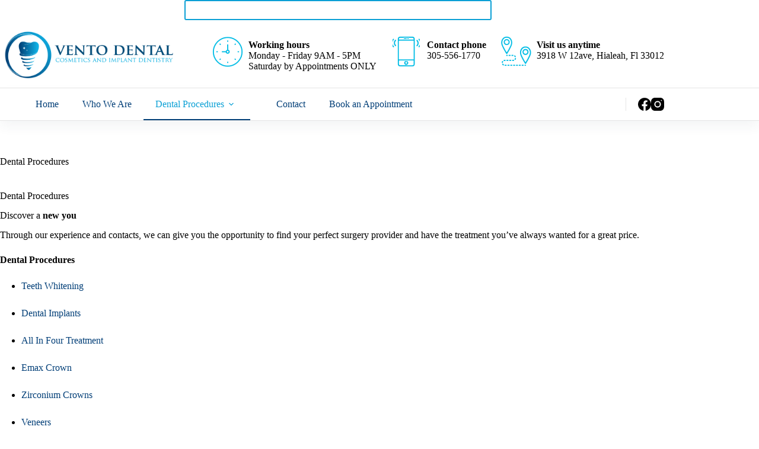

--- FILE ---
content_type: text/html; charset=UTF-8
request_url: https://ventodental.com/dental-procedures/
body_size: 19429
content:
<!doctype html>
<html lang="en">
<head>
	
	<meta charset="UTF-8">
	<meta name="viewport" content="width=device-width, initial-scale=1, maximum-scale=5, viewport-fit=cover">
	<link rel="profile" href="https://gmpg.org/xfn/11">

	<meta name='robots' content='index, follow, max-image-preview:large, max-snippet:-1, max-video-preview:-1' />
	<style>img:is([sizes="auto" i], [sizes^="auto," i]) { contain-intrinsic-size: 3000px 1500px }</style>
	
	<!-- This site is optimized with the Yoast SEO plugin v26.7 - https://yoast.com/wordpress/plugins/seo/ -->
	<title>Dental Procedures - Dental Surgery Provider - Vento Dental</title>
	<meta name="description" content="Experience high-quality dental procedures with Vento Dental. Affordable advance treatments for great smiles. Visit us today." />
	<link rel="canonical" href="https://ventodental.com/dental-procedures/" />
	<meta property="og:locale" content="en_US" />
	<meta property="og:type" content="article" />
	<meta property="og:title" content="Dental Procedures - Dental Surgery Provider - Vento Dental" />
	<meta property="og:description" content="Experience high-quality dental procedures with Vento Dental. Affordable advance treatments for great smiles. Visit us today." />
	<meta property="og:url" content="https://ventodental.com/dental-procedures/" />
	<meta property="og:site_name" content="Vento Dental" />
	<meta property="article:modified_time" content="2024-07-27T04:52:04+00:00" />
	<meta name="twitter:card" content="summary_large_image" />
	<meta name="twitter:label1" content="Est. reading time" />
	<meta name="twitter:data1" content="3 minutes" />
	<script type="application/ld+json" class="yoast-schema-graph">{"@context":"https://schema.org","@graph":[{"@type":"WebPage","@id":"https://ventodental.com/dental-procedures/","url":"https://ventodental.com/dental-procedures/","name":"Dental Procedures - Dental Surgery Provider - Vento Dental","isPartOf":{"@id":"https://ventodental.com/#website"},"datePublished":"2020-08-11T10:32:20+00:00","dateModified":"2024-07-27T04:52:04+00:00","description":"Experience high-quality dental procedures with Vento Dental. Affordable advance treatments for great smiles. Visit us today.","breadcrumb":{"@id":"https://ventodental.com/dental-procedures/#breadcrumb"},"inLanguage":"en","potentialAction":[{"@type":"ReadAction","target":["https://ventodental.com/dental-procedures/"]}]},{"@type":"BreadcrumbList","@id":"https://ventodental.com/dental-procedures/#breadcrumb","itemListElement":[{"@type":"ListItem","position":1,"name":"Home","item":"https://ventodental.com/"},{"@type":"ListItem","position":2,"name":"Dental Procedures"}]},{"@type":"WebSite","@id":"https://ventodental.com/#website","url":"https://ventodental.com/","name":"Vento Dental","description":"","publisher":{"@id":"https://ventodental.com/#organization"},"potentialAction":[{"@type":"SearchAction","target":{"@type":"EntryPoint","urlTemplate":"https://ventodental.com/?s={search_term_string}"},"query-input":{"@type":"PropertyValueSpecification","valueRequired":true,"valueName":"search_term_string"}}],"inLanguage":"en"},{"@type":"Organization","@id":"https://ventodental.com/#organization","name":"Vento Dental","url":"https://ventodental.com/","logo":{"@type":"ImageObject","inLanguage":"en","@id":"https://ventodental.com/#/schema/logo/image/","url":"https://ventodental.com/wp-content/uploads/2022/09/VentoDental_1-1-e1663227227973.png","contentUrl":"https://ventodental.com/wp-content/uploads/2022/09/VentoDental_1-1-e1663227227973.png","width":3360,"height":1066,"caption":"Vento Dental"},"image":{"@id":"https://ventodental.com/#/schema/logo/image/"}}]}</script>
	<!-- / Yoast SEO plugin. -->


<link rel='dns-prefetch' href='//fonts.googleapis.com' />
<link rel="alternate" type="application/rss+xml" title="Vento Dental &raquo; Feed" href="https://ventodental.com/feed/" />
<link rel="alternate" type="application/rss+xml" title="Vento Dental &raquo; Comments Feed" href="https://ventodental.com/comments/feed/" />
<link rel='stylesheet' id='wp-block-library-css' href='https://ventodental.com/wp-includes/css/dist/block-library/style.min.css?ver=6.8.3' media='all' />
<style id='global-styles-inline-css'>
:root{--wp--preset--aspect-ratio--square: 1;--wp--preset--aspect-ratio--4-3: 4/3;--wp--preset--aspect-ratio--3-4: 3/4;--wp--preset--aspect-ratio--3-2: 3/2;--wp--preset--aspect-ratio--2-3: 2/3;--wp--preset--aspect-ratio--16-9: 16/9;--wp--preset--aspect-ratio--9-16: 9/16;--wp--preset--color--black: #000000;--wp--preset--color--cyan-bluish-gray: #abb8c3;--wp--preset--color--white: #ffffff;--wp--preset--color--pale-pink: #f78da7;--wp--preset--color--vivid-red: #cf2e2e;--wp--preset--color--luminous-vivid-orange: #ff6900;--wp--preset--color--luminous-vivid-amber: #fcb900;--wp--preset--color--light-green-cyan: #7bdcb5;--wp--preset--color--vivid-green-cyan: #00d084;--wp--preset--color--pale-cyan-blue: #8ed1fc;--wp--preset--color--vivid-cyan-blue: #0693e3;--wp--preset--color--vivid-purple: #9b51e0;--wp--preset--color--palette-color-1: var(--theme-palette-color-1, #0ba0d5);--wp--preset--color--palette-color-2: var(--theme-palette-color-2, #013e77);--wp--preset--color--palette-color-3: var(--theme-palette-color-3, #8e969c);--wp--preset--color--palette-color-4: var(--theme-palette-color-4, #000000);--wp--preset--color--palette-color-5: var(--theme-palette-color-5, #FCDDBA);--wp--preset--color--palette-color-6: var(--theme-palette-color-6, #f2f5f7);--wp--preset--color--palette-color-7: var(--theme-palette-color-7, #FAFBFC);--wp--preset--color--palette-color-8: var(--theme-palette-color-8, #ffffff);--wp--preset--gradient--vivid-cyan-blue-to-vivid-purple: linear-gradient(135deg,rgba(6,147,227,1) 0%,rgb(155,81,224) 100%);--wp--preset--gradient--light-green-cyan-to-vivid-green-cyan: linear-gradient(135deg,rgb(122,220,180) 0%,rgb(0,208,130) 100%);--wp--preset--gradient--luminous-vivid-amber-to-luminous-vivid-orange: linear-gradient(135deg,rgba(252,185,0,1) 0%,rgba(255,105,0,1) 100%);--wp--preset--gradient--luminous-vivid-orange-to-vivid-red: linear-gradient(135deg,rgba(255,105,0,1) 0%,rgb(207,46,46) 100%);--wp--preset--gradient--very-light-gray-to-cyan-bluish-gray: linear-gradient(135deg,rgb(238,238,238) 0%,rgb(169,184,195) 100%);--wp--preset--gradient--cool-to-warm-spectrum: linear-gradient(135deg,rgb(74,234,220) 0%,rgb(151,120,209) 20%,rgb(207,42,186) 40%,rgb(238,44,130) 60%,rgb(251,105,98) 80%,rgb(254,248,76) 100%);--wp--preset--gradient--blush-light-purple: linear-gradient(135deg,rgb(255,206,236) 0%,rgb(152,150,240) 100%);--wp--preset--gradient--blush-bordeaux: linear-gradient(135deg,rgb(254,205,165) 0%,rgb(254,45,45) 50%,rgb(107,0,62) 100%);--wp--preset--gradient--luminous-dusk: linear-gradient(135deg,rgb(255,203,112) 0%,rgb(199,81,192) 50%,rgb(65,88,208) 100%);--wp--preset--gradient--pale-ocean: linear-gradient(135deg,rgb(255,245,203) 0%,rgb(182,227,212) 50%,rgb(51,167,181) 100%);--wp--preset--gradient--electric-grass: linear-gradient(135deg,rgb(202,248,128) 0%,rgb(113,206,126) 100%);--wp--preset--gradient--midnight: linear-gradient(135deg,rgb(2,3,129) 0%,rgb(40,116,252) 100%);--wp--preset--gradient--juicy-peach: linear-gradient(to right, #ffecd2 0%, #fcb69f 100%);--wp--preset--gradient--young-passion: linear-gradient(to right, #ff8177 0%, #ff867a 0%, #ff8c7f 21%, #f99185 52%, #cf556c 78%, #b12a5b 100%);--wp--preset--gradient--true-sunset: linear-gradient(to right, #fa709a 0%, #fee140 100%);--wp--preset--gradient--morpheus-den: linear-gradient(to top, #30cfd0 0%, #330867 100%);--wp--preset--gradient--plum-plate: linear-gradient(135deg, #667eea 0%, #764ba2 100%);--wp--preset--gradient--aqua-splash: linear-gradient(15deg, #13547a 0%, #80d0c7 100%);--wp--preset--gradient--love-kiss: linear-gradient(to top, #ff0844 0%, #ffb199 100%);--wp--preset--gradient--new-retrowave: linear-gradient(to top, #3b41c5 0%, #a981bb 49%, #ffc8a9 100%);--wp--preset--gradient--plum-bath: linear-gradient(to top, #cc208e 0%, #6713d2 100%);--wp--preset--gradient--high-flight: linear-gradient(to right, #0acffe 0%, #495aff 100%);--wp--preset--gradient--teen-party: linear-gradient(-225deg, #FF057C 0%, #8D0B93 50%, #321575 100%);--wp--preset--gradient--fabled-sunset: linear-gradient(-225deg, #231557 0%, #44107A 29%, #FF1361 67%, #FFF800 100%);--wp--preset--gradient--arielle-smile: radial-gradient(circle 248px at center, #16d9e3 0%, #30c7ec 47%, #46aef7 100%);--wp--preset--gradient--itmeo-branding: linear-gradient(180deg, #2af598 0%, #009efd 100%);--wp--preset--gradient--deep-blue: linear-gradient(to right, #6a11cb 0%, #2575fc 100%);--wp--preset--gradient--strong-bliss: linear-gradient(to right, #f78ca0 0%, #f9748f 19%, #fd868c 60%, #fe9a8b 100%);--wp--preset--gradient--sweet-period: linear-gradient(to top, #3f51b1 0%, #5a55ae 13%, #7b5fac 25%, #8f6aae 38%, #a86aa4 50%, #cc6b8e 62%, #f18271 75%, #f3a469 87%, #f7c978 100%);--wp--preset--gradient--purple-division: linear-gradient(to top, #7028e4 0%, #e5b2ca 100%);--wp--preset--gradient--cold-evening: linear-gradient(to top, #0c3483 0%, #a2b6df 100%, #6b8cce 100%, #a2b6df 100%);--wp--preset--gradient--mountain-rock: linear-gradient(to right, #868f96 0%, #596164 100%);--wp--preset--gradient--desert-hump: linear-gradient(to top, #c79081 0%, #dfa579 100%);--wp--preset--gradient--ethernal-constance: linear-gradient(to top, #09203f 0%, #537895 100%);--wp--preset--gradient--happy-memories: linear-gradient(-60deg, #ff5858 0%, #f09819 100%);--wp--preset--gradient--grown-early: linear-gradient(to top, #0ba360 0%, #3cba92 100%);--wp--preset--gradient--morning-salad: linear-gradient(-225deg, #B7F8DB 0%, #50A7C2 100%);--wp--preset--gradient--night-call: linear-gradient(-225deg, #AC32E4 0%, #7918F2 48%, #4801FF 100%);--wp--preset--gradient--mind-crawl: linear-gradient(-225deg, #473B7B 0%, #3584A7 51%, #30D2BE 100%);--wp--preset--gradient--angel-care: linear-gradient(-225deg, #FFE29F 0%, #FFA99F 48%, #FF719A 100%);--wp--preset--gradient--juicy-cake: linear-gradient(to top, #e14fad 0%, #f9d423 100%);--wp--preset--gradient--rich-metal: linear-gradient(to right, #d7d2cc 0%, #304352 100%);--wp--preset--gradient--mole-hall: linear-gradient(-20deg, #616161 0%, #9bc5c3 100%);--wp--preset--gradient--cloudy-knoxville: linear-gradient(120deg, #fdfbfb 0%, #ebedee 100%);--wp--preset--gradient--soft-grass: linear-gradient(to top, #c1dfc4 0%, #deecdd 100%);--wp--preset--gradient--saint-petersburg: linear-gradient(135deg, #f5f7fa 0%, #c3cfe2 100%);--wp--preset--gradient--everlasting-sky: linear-gradient(135deg, #fdfcfb 0%, #e2d1c3 100%);--wp--preset--gradient--kind-steel: linear-gradient(-20deg, #e9defa 0%, #fbfcdb 100%);--wp--preset--gradient--over-sun: linear-gradient(60deg, #abecd6 0%, #fbed96 100%);--wp--preset--gradient--premium-white: linear-gradient(to top, #d5d4d0 0%, #d5d4d0 1%, #eeeeec 31%, #efeeec 75%, #e9e9e7 100%);--wp--preset--gradient--clean-mirror: linear-gradient(45deg, #93a5cf 0%, #e4efe9 100%);--wp--preset--gradient--wild-apple: linear-gradient(to top, #d299c2 0%, #fef9d7 100%);--wp--preset--gradient--snow-again: linear-gradient(to top, #e6e9f0 0%, #eef1f5 100%);--wp--preset--gradient--confident-cloud: linear-gradient(to top, #dad4ec 0%, #dad4ec 1%, #f3e7e9 100%);--wp--preset--gradient--glass-water: linear-gradient(to top, #dfe9f3 0%, white 100%);--wp--preset--gradient--perfect-white: linear-gradient(-225deg, #E3FDF5 0%, #FFE6FA 100%);--wp--preset--font-size--small: 13px;--wp--preset--font-size--medium: 20px;--wp--preset--font-size--large: clamp(22px, 1.375rem + ((1vw - 3.2px) * 0.625), 30px);--wp--preset--font-size--x-large: clamp(30px, 1.875rem + ((1vw - 3.2px) * 1.563), 50px);--wp--preset--font-size--xx-large: clamp(45px, 2.813rem + ((1vw - 3.2px) * 2.734), 80px);--wp--preset--spacing--20: 0.44rem;--wp--preset--spacing--30: 0.67rem;--wp--preset--spacing--40: 1rem;--wp--preset--spacing--50: 1.5rem;--wp--preset--spacing--60: 2.25rem;--wp--preset--spacing--70: 3.38rem;--wp--preset--spacing--80: 5.06rem;--wp--preset--shadow--natural: 6px 6px 9px rgba(0, 0, 0, 0.2);--wp--preset--shadow--deep: 12px 12px 50px rgba(0, 0, 0, 0.4);--wp--preset--shadow--sharp: 6px 6px 0px rgba(0, 0, 0, 0.2);--wp--preset--shadow--outlined: 6px 6px 0px -3px rgba(255, 255, 255, 1), 6px 6px rgba(0, 0, 0, 1);--wp--preset--shadow--crisp: 6px 6px 0px rgba(0, 0, 0, 1);}:root { --wp--style--global--content-size: var(--theme-block-max-width);--wp--style--global--wide-size: var(--theme-block-wide-max-width); }:where(body) { margin: 0; }.wp-site-blocks > .alignleft { float: left; margin-right: 2em; }.wp-site-blocks > .alignright { float: right; margin-left: 2em; }.wp-site-blocks > .aligncenter { justify-content: center; margin-left: auto; margin-right: auto; }:where(.wp-site-blocks) > * { margin-block-start: var(--theme-content-spacing); margin-block-end: 0; }:where(.wp-site-blocks) > :first-child { margin-block-start: 0; }:where(.wp-site-blocks) > :last-child { margin-block-end: 0; }:root { --wp--style--block-gap: var(--theme-content-spacing); }:root :where(.is-layout-flow) > :first-child{margin-block-start: 0;}:root :where(.is-layout-flow) > :last-child{margin-block-end: 0;}:root :where(.is-layout-flow) > *{margin-block-start: var(--theme-content-spacing);margin-block-end: 0;}:root :where(.is-layout-constrained) > :first-child{margin-block-start: 0;}:root :where(.is-layout-constrained) > :last-child{margin-block-end: 0;}:root :where(.is-layout-constrained) > *{margin-block-start: var(--theme-content-spacing);margin-block-end: 0;}:root :where(.is-layout-flex){gap: var(--theme-content-spacing);}:root :where(.is-layout-grid){gap: var(--theme-content-spacing);}.is-layout-flow > .alignleft{float: left;margin-inline-start: 0;margin-inline-end: 2em;}.is-layout-flow > .alignright{float: right;margin-inline-start: 2em;margin-inline-end: 0;}.is-layout-flow > .aligncenter{margin-left: auto !important;margin-right: auto !important;}.is-layout-constrained > .alignleft{float: left;margin-inline-start: 0;margin-inline-end: 2em;}.is-layout-constrained > .alignright{float: right;margin-inline-start: 2em;margin-inline-end: 0;}.is-layout-constrained > .aligncenter{margin-left: auto !important;margin-right: auto !important;}.is-layout-constrained > :where(:not(.alignleft):not(.alignright):not(.alignfull)){max-width: var(--wp--style--global--content-size);margin-left: auto !important;margin-right: auto !important;}.is-layout-constrained > .alignwide{max-width: var(--wp--style--global--wide-size);}body .is-layout-flex{display: flex;}.is-layout-flex{flex-wrap: wrap;align-items: center;}.is-layout-flex > :is(*, div){margin: 0;}body .is-layout-grid{display: grid;}.is-layout-grid > :is(*, div){margin: 0;}body{padding-top: 0px;padding-right: 0px;padding-bottom: 0px;padding-left: 0px;}.has-black-color{color: var(--wp--preset--color--black) !important;}.has-cyan-bluish-gray-color{color: var(--wp--preset--color--cyan-bluish-gray) !important;}.has-white-color{color: var(--wp--preset--color--white) !important;}.has-pale-pink-color{color: var(--wp--preset--color--pale-pink) !important;}.has-vivid-red-color{color: var(--wp--preset--color--vivid-red) !important;}.has-luminous-vivid-orange-color{color: var(--wp--preset--color--luminous-vivid-orange) !important;}.has-luminous-vivid-amber-color{color: var(--wp--preset--color--luminous-vivid-amber) !important;}.has-light-green-cyan-color{color: var(--wp--preset--color--light-green-cyan) !important;}.has-vivid-green-cyan-color{color: var(--wp--preset--color--vivid-green-cyan) !important;}.has-pale-cyan-blue-color{color: var(--wp--preset--color--pale-cyan-blue) !important;}.has-vivid-cyan-blue-color{color: var(--wp--preset--color--vivid-cyan-blue) !important;}.has-vivid-purple-color{color: var(--wp--preset--color--vivid-purple) !important;}.has-palette-color-1-color{color: var(--wp--preset--color--palette-color-1) !important;}.has-palette-color-2-color{color: var(--wp--preset--color--palette-color-2) !important;}.has-palette-color-3-color{color: var(--wp--preset--color--palette-color-3) !important;}.has-palette-color-4-color{color: var(--wp--preset--color--palette-color-4) !important;}.has-palette-color-5-color{color: var(--wp--preset--color--palette-color-5) !important;}.has-palette-color-6-color{color: var(--wp--preset--color--palette-color-6) !important;}.has-palette-color-7-color{color: var(--wp--preset--color--palette-color-7) !important;}.has-palette-color-8-color{color: var(--wp--preset--color--palette-color-8) !important;}.has-black-background-color{background-color: var(--wp--preset--color--black) !important;}.has-cyan-bluish-gray-background-color{background-color: var(--wp--preset--color--cyan-bluish-gray) !important;}.has-white-background-color{background-color: var(--wp--preset--color--white) !important;}.has-pale-pink-background-color{background-color: var(--wp--preset--color--pale-pink) !important;}.has-vivid-red-background-color{background-color: var(--wp--preset--color--vivid-red) !important;}.has-luminous-vivid-orange-background-color{background-color: var(--wp--preset--color--luminous-vivid-orange) !important;}.has-luminous-vivid-amber-background-color{background-color: var(--wp--preset--color--luminous-vivid-amber) !important;}.has-light-green-cyan-background-color{background-color: var(--wp--preset--color--light-green-cyan) !important;}.has-vivid-green-cyan-background-color{background-color: var(--wp--preset--color--vivid-green-cyan) !important;}.has-pale-cyan-blue-background-color{background-color: var(--wp--preset--color--pale-cyan-blue) !important;}.has-vivid-cyan-blue-background-color{background-color: var(--wp--preset--color--vivid-cyan-blue) !important;}.has-vivid-purple-background-color{background-color: var(--wp--preset--color--vivid-purple) !important;}.has-palette-color-1-background-color{background-color: var(--wp--preset--color--palette-color-1) !important;}.has-palette-color-2-background-color{background-color: var(--wp--preset--color--palette-color-2) !important;}.has-palette-color-3-background-color{background-color: var(--wp--preset--color--palette-color-3) !important;}.has-palette-color-4-background-color{background-color: var(--wp--preset--color--palette-color-4) !important;}.has-palette-color-5-background-color{background-color: var(--wp--preset--color--palette-color-5) !important;}.has-palette-color-6-background-color{background-color: var(--wp--preset--color--palette-color-6) !important;}.has-palette-color-7-background-color{background-color: var(--wp--preset--color--palette-color-7) !important;}.has-palette-color-8-background-color{background-color: var(--wp--preset--color--palette-color-8) !important;}.has-black-border-color{border-color: var(--wp--preset--color--black) !important;}.has-cyan-bluish-gray-border-color{border-color: var(--wp--preset--color--cyan-bluish-gray) !important;}.has-white-border-color{border-color: var(--wp--preset--color--white) !important;}.has-pale-pink-border-color{border-color: var(--wp--preset--color--pale-pink) !important;}.has-vivid-red-border-color{border-color: var(--wp--preset--color--vivid-red) !important;}.has-luminous-vivid-orange-border-color{border-color: var(--wp--preset--color--luminous-vivid-orange) !important;}.has-luminous-vivid-amber-border-color{border-color: var(--wp--preset--color--luminous-vivid-amber) !important;}.has-light-green-cyan-border-color{border-color: var(--wp--preset--color--light-green-cyan) !important;}.has-vivid-green-cyan-border-color{border-color: var(--wp--preset--color--vivid-green-cyan) !important;}.has-pale-cyan-blue-border-color{border-color: var(--wp--preset--color--pale-cyan-blue) !important;}.has-vivid-cyan-blue-border-color{border-color: var(--wp--preset--color--vivid-cyan-blue) !important;}.has-vivid-purple-border-color{border-color: var(--wp--preset--color--vivid-purple) !important;}.has-palette-color-1-border-color{border-color: var(--wp--preset--color--palette-color-1) !important;}.has-palette-color-2-border-color{border-color: var(--wp--preset--color--palette-color-2) !important;}.has-palette-color-3-border-color{border-color: var(--wp--preset--color--palette-color-3) !important;}.has-palette-color-4-border-color{border-color: var(--wp--preset--color--palette-color-4) !important;}.has-palette-color-5-border-color{border-color: var(--wp--preset--color--palette-color-5) !important;}.has-palette-color-6-border-color{border-color: var(--wp--preset--color--palette-color-6) !important;}.has-palette-color-7-border-color{border-color: var(--wp--preset--color--palette-color-7) !important;}.has-palette-color-8-border-color{border-color: var(--wp--preset--color--palette-color-8) !important;}.has-vivid-cyan-blue-to-vivid-purple-gradient-background{background: var(--wp--preset--gradient--vivid-cyan-blue-to-vivid-purple) !important;}.has-light-green-cyan-to-vivid-green-cyan-gradient-background{background: var(--wp--preset--gradient--light-green-cyan-to-vivid-green-cyan) !important;}.has-luminous-vivid-amber-to-luminous-vivid-orange-gradient-background{background: var(--wp--preset--gradient--luminous-vivid-amber-to-luminous-vivid-orange) !important;}.has-luminous-vivid-orange-to-vivid-red-gradient-background{background: var(--wp--preset--gradient--luminous-vivid-orange-to-vivid-red) !important;}.has-very-light-gray-to-cyan-bluish-gray-gradient-background{background: var(--wp--preset--gradient--very-light-gray-to-cyan-bluish-gray) !important;}.has-cool-to-warm-spectrum-gradient-background{background: var(--wp--preset--gradient--cool-to-warm-spectrum) !important;}.has-blush-light-purple-gradient-background{background: var(--wp--preset--gradient--blush-light-purple) !important;}.has-blush-bordeaux-gradient-background{background: var(--wp--preset--gradient--blush-bordeaux) !important;}.has-luminous-dusk-gradient-background{background: var(--wp--preset--gradient--luminous-dusk) !important;}.has-pale-ocean-gradient-background{background: var(--wp--preset--gradient--pale-ocean) !important;}.has-electric-grass-gradient-background{background: var(--wp--preset--gradient--electric-grass) !important;}.has-midnight-gradient-background{background: var(--wp--preset--gradient--midnight) !important;}.has-juicy-peach-gradient-background{background: var(--wp--preset--gradient--juicy-peach) !important;}.has-young-passion-gradient-background{background: var(--wp--preset--gradient--young-passion) !important;}.has-true-sunset-gradient-background{background: var(--wp--preset--gradient--true-sunset) !important;}.has-morpheus-den-gradient-background{background: var(--wp--preset--gradient--morpheus-den) !important;}.has-plum-plate-gradient-background{background: var(--wp--preset--gradient--plum-plate) !important;}.has-aqua-splash-gradient-background{background: var(--wp--preset--gradient--aqua-splash) !important;}.has-love-kiss-gradient-background{background: var(--wp--preset--gradient--love-kiss) !important;}.has-new-retrowave-gradient-background{background: var(--wp--preset--gradient--new-retrowave) !important;}.has-plum-bath-gradient-background{background: var(--wp--preset--gradient--plum-bath) !important;}.has-high-flight-gradient-background{background: var(--wp--preset--gradient--high-flight) !important;}.has-teen-party-gradient-background{background: var(--wp--preset--gradient--teen-party) !important;}.has-fabled-sunset-gradient-background{background: var(--wp--preset--gradient--fabled-sunset) !important;}.has-arielle-smile-gradient-background{background: var(--wp--preset--gradient--arielle-smile) !important;}.has-itmeo-branding-gradient-background{background: var(--wp--preset--gradient--itmeo-branding) !important;}.has-deep-blue-gradient-background{background: var(--wp--preset--gradient--deep-blue) !important;}.has-strong-bliss-gradient-background{background: var(--wp--preset--gradient--strong-bliss) !important;}.has-sweet-period-gradient-background{background: var(--wp--preset--gradient--sweet-period) !important;}.has-purple-division-gradient-background{background: var(--wp--preset--gradient--purple-division) !important;}.has-cold-evening-gradient-background{background: var(--wp--preset--gradient--cold-evening) !important;}.has-mountain-rock-gradient-background{background: var(--wp--preset--gradient--mountain-rock) !important;}.has-desert-hump-gradient-background{background: var(--wp--preset--gradient--desert-hump) !important;}.has-ethernal-constance-gradient-background{background: var(--wp--preset--gradient--ethernal-constance) !important;}.has-happy-memories-gradient-background{background: var(--wp--preset--gradient--happy-memories) !important;}.has-grown-early-gradient-background{background: var(--wp--preset--gradient--grown-early) !important;}.has-morning-salad-gradient-background{background: var(--wp--preset--gradient--morning-salad) !important;}.has-night-call-gradient-background{background: var(--wp--preset--gradient--night-call) !important;}.has-mind-crawl-gradient-background{background: var(--wp--preset--gradient--mind-crawl) !important;}.has-angel-care-gradient-background{background: var(--wp--preset--gradient--angel-care) !important;}.has-juicy-cake-gradient-background{background: var(--wp--preset--gradient--juicy-cake) !important;}.has-rich-metal-gradient-background{background: var(--wp--preset--gradient--rich-metal) !important;}.has-mole-hall-gradient-background{background: var(--wp--preset--gradient--mole-hall) !important;}.has-cloudy-knoxville-gradient-background{background: var(--wp--preset--gradient--cloudy-knoxville) !important;}.has-soft-grass-gradient-background{background: var(--wp--preset--gradient--soft-grass) !important;}.has-saint-petersburg-gradient-background{background: var(--wp--preset--gradient--saint-petersburg) !important;}.has-everlasting-sky-gradient-background{background: var(--wp--preset--gradient--everlasting-sky) !important;}.has-kind-steel-gradient-background{background: var(--wp--preset--gradient--kind-steel) !important;}.has-over-sun-gradient-background{background: var(--wp--preset--gradient--over-sun) !important;}.has-premium-white-gradient-background{background: var(--wp--preset--gradient--premium-white) !important;}.has-clean-mirror-gradient-background{background: var(--wp--preset--gradient--clean-mirror) !important;}.has-wild-apple-gradient-background{background: var(--wp--preset--gradient--wild-apple) !important;}.has-snow-again-gradient-background{background: var(--wp--preset--gradient--snow-again) !important;}.has-confident-cloud-gradient-background{background: var(--wp--preset--gradient--confident-cloud) !important;}.has-glass-water-gradient-background{background: var(--wp--preset--gradient--glass-water) !important;}.has-perfect-white-gradient-background{background: var(--wp--preset--gradient--perfect-white) !important;}.has-small-font-size{font-size: var(--wp--preset--font-size--small) !important;}.has-medium-font-size{font-size: var(--wp--preset--font-size--medium) !important;}.has-large-font-size{font-size: var(--wp--preset--font-size--large) !important;}.has-x-large-font-size{font-size: var(--wp--preset--font-size--x-large) !important;}.has-xx-large-font-size{font-size: var(--wp--preset--font-size--xx-large) !important;}
:root :where(.wp-block-pullquote){font-size: clamp(0.984em, 0.984rem + ((1vw - 0.2em) * 0.645), 1.5em);line-height: 1.6;}
</style>
<link rel='stylesheet' id='wp-components-css' href='https://ventodental.com/wp-includes/css/dist/components/style.min.css?ver=6.8.3' media='all' />
<link rel='stylesheet' id='godaddy-styles-css' href='https://ventodental.com/wp-content/mu-plugins/vendor/wpex/godaddy-launch/includes/Dependencies/GoDaddy/Styles/build/latest.css?ver=2.0.2' media='all' />
<link rel='stylesheet' id='blocksy-fonts-font-source-google-css' href='https://fonts.googleapis.com/css2?family=Quicksand:wght@400;500;600;700&#038;family=Abhaya%20Libre:wght@700&#038;display=swap' media='all' />
<link rel='stylesheet' id='ct-main-styles-css' href='https://ventodental.com/wp-content/themes/blocksy/static/bundle/main.min.css?ver=2.1.25' media='all' />
<link rel='stylesheet' id='ct-page-title-styles-css' href='https://ventodental.com/wp-content/themes/blocksy/static/bundle/page-title.min.css?ver=2.1.25' media='all' />
<link rel='stylesheet' id='ct-forminator-styles-css' href='https://ventodental.com/wp-content/themes/blocksy/static/bundle/forminator.min.css?ver=2.1.25' media='all' />
<link rel='stylesheet' id='ct-beaver-styles-css' href='https://ventodental.com/wp-content/themes/blocksy/static/bundle/beaver.min.css?ver=2.1.25' media='all' />
<link rel="https://api.w.org/" href="https://ventodental.com/wp-json/" /><link rel="alternate" title="JSON" type="application/json" href="https://ventodental.com/wp-json/wp/v2/pages/46" /><link rel="EditURI" type="application/rsd+xml" title="RSD" href="https://ventodental.com/xmlrpc.php?rsd" />
<meta name="generator" content="WordPress 6.8.3" />
<link rel='shortlink' href='https://ventodental.com/?p=46' />
<link rel="alternate" title="oEmbed (JSON)" type="application/json+oembed" href="https://ventodental.com/wp-json/oembed/1.0/embed?url=https%3A%2F%2Fventodental.com%2Fdental-procedures%2F" />
<link rel="alternate" title="oEmbed (XML)" type="text/xml+oembed" href="https://ventodental.com/wp-json/oembed/1.0/embed?url=https%3A%2F%2Fventodental.com%2Fdental-procedures%2F&#038;format=xml" />
<noscript><link rel='stylesheet' href='https://ventodental.com/wp-content/themes/blocksy/static/bundle/no-scripts.min.css' type='text/css'></noscript>
<style id="ct-main-styles-inline-css">[data-header*="type-1"] .ct-header [data-row*="bottom"] {--height:54px;background-color:var(--paletteColor1);background-image:none;--theme-border-top:1px solid #e5e5e5;--theme-border-bottom:1px solid #e5e5e5;--theme-box-shadow:0px 10px 20px rgba(44,62,80,0.05);} [data-header*="type-1"] .ct-header [data-row*="bottom"] > div {--theme-border-top:none;--theme-border-bottom:none;} [data-header*="type-1"] .ct-header [data-id="button"] .ct-button-ghost {--theme-button-text-initial-color:var(--paletteColor8);--theme-button-text-hover-color:#ffffff;} [data-header*="type-1"] .ct-header [data-id="button"] {--theme-button-background-initial-color:var(--paletteColor3);--theme-button-background-hover-color:var(--paletteColor3);} [data-header*="type-1"] .ct-header [data-id="logo"] .site-logo-container {--logo-max-height:95px;} [data-header*="type-1"] .ct-header [data-id="logo"] .site-title {--theme-font-weight:700;--theme-font-size:25px;--theme-line-height:1.5;--theme-link-initial-color:var(--paletteColor4);} [data-header*="type-1"] .ct-header [data-id="menu"] {--menu-items-spacing:40px;--menu-indicator-active-color:var(--paletteColor8);} [data-header*="type-1"] .ct-header [data-id="menu"] > ul > li > a {--theme-font-weight:600;--theme-text-transform:uppercase;--theme-font-size:15px;--theme-line-height:1.3;--theme-link-initial-color:var(--paletteColor8);--theme-link-hover-color:var(--paletteColor8);--theme-link-active-color:var(--paletteColor8);} [data-header*="type-1"] .ct-header [data-id="menu"] .sub-menu .ct-menu-link {--theme-link-initial-color:var(--paletteColor4);--theme-link-hover-color:var(--paletteColor2);--theme-font-weight:500;--theme-text-transform:uppercase;--theme-font-size:14px;} [data-header*="type-1"] .ct-header [data-id="menu"] .sub-menu {--dropdown-background-color:var(--paletteColor8);--dropdown-width:255px;--dropdown-items-spacing:10px;--dropdown-divider:1px dashed rgba(255, 255, 255, 0.1);--theme-box-shadow:0px 10px 20px rgba(41, 51, 61, 0.1);--theme-border-radius:0px 0px 2px 2px;} [data-header*="type-1"] .ct-header [data-row*="middle"] {--height:114px;background-color:var(--paletteColor8);background-image:none;--theme-border-top:none;--theme-border-bottom:none;--theme-box-shadow:none;} [data-header*="type-1"] .ct-header [data-row*="middle"] > div {--theme-border-top:none;--theme-border-bottom:none;} [data-header*="type-1"] [data-id="mobile-menu"] {--theme-font-weight:500;--theme-font-size:30px;--theme-link-initial-color:var(--paletteColor2);--theme-link-hover-color:var(--paletteColor1);--theme-link-active-color:var(--paletteColor1);--mobile-menu-divider:none;} [data-header*="type-1"] #offcanvas {--theme-box-shadow:0px 0px 70px rgba(0, 0, 0, 0.35);--side-panel-width:500px;--panel-content-height:100%;} [data-header*="type-1"] #offcanvas .ct-panel-inner {background-color:rgba(18, 21, 25, 0.98);} [data-header*="type-1"] [data-id="socials"].ct-header-socials {--theme-icon-size:22px;--items-spacing:17px;} [data-header*="type-1"] [data-id="socials"].ct-header-socials [data-color="custom"] {--theme-icon-color:var(--paletteColor8);--theme-icon-hover-color:var(--paletteColor4);--background-color:rgba(218, 222, 228, 0.3);--background-hover-color:var(--paletteColor1);} [data-header*="type-1"] .ct-header [data-id="text"] {--max-width:100%;--theme-font-size:14px;--theme-line-height:1.3;--theme-text-color:var(--paletteColor4);--theme-link-initial-color:var(--paletteColor2);--theme-link-hover-color:var(--paletteColor2);} [data-header*="type-1"] .ct-header [data-row*="top"] {--height:25px;background-color:var(--paletteColor3);background-image:none;--theme-border-top:none;--theme-border-bottom:none;--theme-box-shadow:none;} [data-header*="type-1"] .ct-header [data-row*="top"] > div {--theme-border-top:none;--theme-border-bottom:none;} [data-header*="type-1"] [data-id="trigger"] {--theme-icon-size:18px;--theme-icon-color:var(--paletteColor2);} [data-header*="type-1"] {--header-height:193px;} [data-header*="type-1"] .ct-header {background-image:none;} [data-footer*="type-1"] .ct-footer [data-row*="bottom"] > div {--container-spacing:18px;--vertical-alignment:center;--theme-border:none;--theme-border-top:1px solid #dddddd;--theme-border-bottom:none;--grid-template-columns:initial;} [data-footer*="type-1"] .ct-footer [data-row*="bottom"] .widget-title {--theme-font-size:16px;} [data-footer*="type-1"] .ct-footer [data-row*="bottom"] {--theme-border-top:none;--theme-border-bottom:none;background-color:#6f7687;} [data-footer*="type-1"] [data-id="copyright"] {--theme-font-weight:400;--theme-font-size:15px;--theme-line-height:1.3;--theme-text-color:var(--paletteColor8);--theme-link-initial-color:var(--paletteColor8);--theme-link-hover-color:var(--paletteColor8);} [data-footer*="type-1"] [data-column="copyright"] {--horizontal-alignment:center;--vertical-alignment:center;} [data-footer*="type-1"] .ct-footer [data-row*="middle"] > div {--container-spacing:62px;--columns-gap:110px;--widgets-gap:0px;--theme-border:none;--theme-border-top:none;--theme-border-bottom:none;--grid-template-columns:repeat(3, 1fr);} [data-footer*="type-1"] .ct-footer [data-row*="middle"] .widget-title {--theme-font-size:23px;--theme-heading-color:var(--paletteColor8);} [data-footer*="type-1"] .ct-footer [data-row*="middle"] .ct-widget > *:not(.widget-title) {--theme-font-size:14px;} [data-footer*="type-1"] .ct-footer [data-row*="middle"] .ct-widget {--theme-text-color:var(--paletteColor8);--theme-link-initial-color:var(--paletteColor8);--theme-link-hover-color:var(--paletteColor8);} [data-footer*="type-1"] .ct-footer [data-row*="middle"] {--theme-border-top:none;--theme-border-bottom:none;background-color:#6f7687;} [data-footer*="type-1"] [data-column="widget-area-6"] .ct-widget {--theme-text-color:var(--paletteColor8);--theme-link-initial-color:var(--paletteColor8);--theme-link-hover-color:var(--paletteColor8);} [data-footer*="type-1"] .ct-footer {background-color:var(--theme-palette-color-6);}:root {--theme-font-family:Quicksand, Sans-Serif;--theme-font-weight:400;--theme-text-transform:none;--theme-text-decoration:none;--theme-font-size:16px;--theme-line-height:1.65;--theme-letter-spacing:0em;--theme-button-font-weight:500;--theme-button-font-size:15px;--has-classic-forms:var(--true);--has-modern-forms:var(--false);--theme-form-field-border-initial-color:var(--theme-border-color);--theme-form-field-border-focus-color:var(--theme-palette-color-1);--theme-form-selection-field-initial-color:var(--theme-border-color);--theme-form-selection-field-active-color:var(--theme-palette-color-1);--theme-palette-color-1:#0ba0d5;--theme-palette-color-2:#013e77;--theme-palette-color-3:#8e969c;--theme-palette-color-4:#000000;--theme-palette-color-5:#FCDDBA;--theme-palette-color-6:#f2f5f7;--theme-palette-color-7:#FAFBFC;--theme-palette-color-8:#ffffff;--theme-text-color:#000000;--theme-link-initial-color:#013e77;--theme-link-hover-color:var(--theme-palette-color-1);--theme-selection-text-color:#ffffff;--theme-selection-background-color:var(--theme-palette-color-4);--theme-border-color:var(--theme-palette-color-6);--theme-headings-color:var(--theme-palette-color-4);--theme-content-spacing:1.5em;--theme-button-min-height:40px;--theme-button-shadow:none;--theme-button-transform:none;--theme-button-text-initial-color:#ffffff;--theme-button-text-hover-color:#ffffff;--theme-button-background-initial-color:var(--theme-palette-color-1);--theme-button-background-hover-color:var(--theme-palette-color-2);--theme-button-border:none;--theme-button-padding:5px 20px;--theme-normal-container-max-width:1140px;--theme-content-vertical-spacing:60px;--theme-container-edge-spacing:90vw;--theme-narrow-container-max-width:750px;--theme-wide-offset:130px;}h1 {--theme-font-family:'Abhaya Libre', Sans-Serif;--theme-font-weight:700;--theme-font-size:40px;--theme-line-height:1.5;}h2 {--theme-font-family:'Abhaya Libre', Sans-Serif;--theme-font-weight:700;--theme-font-size:35px;--theme-line-height:1.5;}h3 {--theme-font-family:'Abhaya Libre', Sans-Serif;--theme-font-weight:700;--theme-font-size:30px;--theme-line-height:1.5;}h4 {--theme-font-family:'Abhaya Libre', Sans-Serif;--theme-font-weight:700;--theme-font-size:25px;--theme-line-height:1.5;}h5 {--theme-font-family:'Abhaya Libre', Sans-Serif;--theme-font-weight:700;--theme-font-size:20px;--theme-line-height:1.5;}h6 {--theme-font-family:'Abhaya Libre', Sans-Serif;--theme-font-weight:700;--theme-font-size:16px;--theme-line-height:1.5;}.wp-block-pullquote {--theme-font-family:Georgia;--theme-font-weight:600;--theme-font-size:25px;}pre, code, samp, kbd {--theme-font-family:monospace;--theme-font-weight:400;--theme-font-size:16px;}figcaption {--theme-font-size:14px;}.ct-sidebar .widget-title {--theme-font-size:20px;}.ct-breadcrumbs {--theme-font-weight:600;--theme-text-transform:uppercase;--theme-font-size:12px;}body {background-color:var(--theme-palette-color-8);background-image:none;} [data-prefix="single_blog_post"] .entry-header .page-title {--theme-font-size:30px;} [data-prefix="single_blog_post"] .entry-header .entry-meta {--theme-font-weight:600;--theme-text-transform:uppercase;--theme-font-size:12px;--theme-line-height:1.3;} [data-prefix="categories"] .entry-header .page-title {--theme-font-size:30px;} [data-prefix="categories"] .entry-header .entry-meta {--theme-font-weight:600;--theme-text-transform:uppercase;--theme-font-size:12px;--theme-line-height:1.3;} [data-prefix="search"] .entry-header .page-title {--theme-font-size:30px;} [data-prefix="search"] .entry-header .entry-meta {--theme-font-weight:600;--theme-text-transform:uppercase;--theme-font-size:12px;--theme-line-height:1.3;} [data-prefix="author"] .entry-header .page-title {--theme-font-size:30px;} [data-prefix="author"] .entry-header .entry-meta {--theme-font-weight:600;--theme-text-transform:uppercase;--theme-font-size:12px;--theme-line-height:1.3;} [data-prefix="author"] .hero-section[data-type="type-2"] {background-color:var(--theme-palette-color-6);background-image:none;--container-padding:50px 0px;} [data-prefix="single_page"] .entry-header .page-title {--theme-font-size:30px;} [data-prefix="single_page"] .entry-header .entry-meta {--theme-font-weight:600;--theme-text-transform:uppercase;--theme-font-size:12px;--theme-line-height:1.3;} [data-prefix="blog"] .entries {--grid-template-columns:repeat(3, minmax(0, 1fr));} [data-prefix="blog"] .entry-card .entry-title {--theme-font-size:20px;--theme-line-height:1.3;} [data-prefix="blog"] .entry-card .entry-meta {--theme-font-weight:600;--theme-text-transform:uppercase;--theme-font-size:12px;} [data-prefix="blog"] .entry-card {background-color:var(--theme-palette-color-8);--theme-box-shadow:0px 12px 18px -6px rgba(34, 56, 101, 0.04);} [data-prefix="categories"] .entries {--grid-template-columns:repeat(3, minmax(0, 1fr));} [data-prefix="categories"] .entry-card .entry-title {--theme-font-size:20px;--theme-line-height:1.3;} [data-prefix="categories"] .entry-card .entry-meta {--theme-font-weight:600;--theme-text-transform:uppercase;--theme-font-size:12px;} [data-prefix="categories"] .entry-card {background-color:var(--theme-palette-color-8);--theme-box-shadow:0px 12px 18px -6px rgba(34, 56, 101, 0.04);} [data-prefix="author"] .entries {--grid-template-columns:repeat(3, minmax(0, 1fr));} [data-prefix="author"] .entry-card .entry-title {--theme-font-size:20px;--theme-line-height:1.3;} [data-prefix="author"] .entry-card .entry-meta {--theme-font-weight:600;--theme-text-transform:uppercase;--theme-font-size:12px;} [data-prefix="author"] .entry-card {background-color:var(--theme-palette-color-8);--theme-box-shadow:0px 12px 18px -6px rgba(34, 56, 101, 0.04);} [data-prefix="search"] .entries {--grid-template-columns:repeat(3, minmax(0, 1fr));} [data-prefix="search"] .entry-card .entry-title {--theme-font-size:20px;--theme-line-height:1.3;} [data-prefix="search"] .entry-card .entry-meta {--theme-font-weight:600;--theme-text-transform:uppercase;--theme-font-size:12px;} [data-prefix="search"] .entry-card {background-color:var(--theme-palette-color-8);--theme-box-shadow:0px 12px 18px -6px rgba(34, 56, 101, 0.04);}form textarea {--theme-form-field-height:170px;}.ct-sidebar {--theme-link-initial-color:var(--theme-text-color);} [data-prefix="single_blog_post"] [class*="ct-container"] > article[class*="post"] {--has-boxed:var(--false);--has-wide:var(--true);} [data-prefix="single_page"] [class*="ct-container"] > article[class*="post"] {--has-boxed:var(--false);--has-wide:var(--true);}@media (max-width: 999.98px) {[data-header*="type-1"] .ct-header [data-id="button"] .ct-button {--theme-button-text-initial-color:var(--paletteColor8);--theme-button-text-hover-color:var(--paletteColor8);} [data-header*="type-1"] .ct-header [data-id="button"] .ct-button-ghost {--theme-button-text-initial-color:var(--buttonInitialColor);} [data-header*="type-1"] .ct-header [data-id="button"] {--theme-button-background-initial-color:var(--paletteColor2);--theme-button-background-hover-color:var(--paletteColor1);} [data-header*="type-1"] .ct-header [data-row*="middle"] {--height:90px;} [data-header*="type-1"] [data-id="mobile-menu"] {--theme-font-size:25px;} [data-header*="type-1"] #offcanvas .ct-panel-inner {background-color:var(--paletteColor8);} [data-header*="type-1"] #offcanvas {--side-panel-width:65vw;} [data-header*="type-1"] #offcanvas .ct-toggle-close {--theme-icon-color:var(--paletteColor2);} [data-header*="type-1"] #offcanvas .ct-toggle-close:hover {--theme-icon-color:var(--paletteColor2);} [data-header*="type-1"] {--header-height:90px;} [data-footer*="type-1"] .ct-footer [data-row*="bottom"] > div {--container-spacing:25px;--grid-template-columns:initial;} [data-footer*="type-1"] .ct-footer [data-row*="middle"] > div {--container-spacing:50px;--grid-template-columns:initial;} [data-prefix="blog"] .entries {--grid-template-columns:repeat(2, minmax(0, 1fr));} [data-prefix="categories"] .entries {--grid-template-columns:repeat(2, minmax(0, 1fr));} [data-prefix="author"] .entries {--grid-template-columns:repeat(2, minmax(0, 1fr));} [data-prefix="search"] .entries {--grid-template-columns:repeat(2, minmax(0, 1fr));}}@media (max-width: 689.98px) {[data-header*="type-1"] .ct-header [data-id="logo"] .site-logo-container {--logo-max-height:75px;} [data-header*="type-1"] #offcanvas {--side-panel-width:90vw;} [data-footer*="type-1"] .ct-footer [data-row*="bottom"] > div {--container-spacing:15px;--grid-template-columns:initial;} [data-footer*="type-1"] .ct-footer [data-row*="middle"] > div {--container-spacing:40px;--grid-template-columns:initial;} [data-prefix="blog"] .entries {--grid-template-columns:repeat(1, minmax(0, 1fr));} [data-prefix="blog"] .entry-card .entry-title {--theme-font-size:18px;} [data-prefix="categories"] .entries {--grid-template-columns:repeat(1, minmax(0, 1fr));} [data-prefix="categories"] .entry-card .entry-title {--theme-font-size:18px;} [data-prefix="author"] .entries {--grid-template-columns:repeat(1, minmax(0, 1fr));} [data-prefix="author"] .entry-card .entry-title {--theme-font-size:18px;} [data-prefix="search"] .entries {--grid-template-columns:repeat(1, minmax(0, 1fr));} [data-prefix="search"] .entry-card .entry-title {--theme-font-size:18px;}:root {--theme-content-vertical-spacing:50px;--theme-container-edge-spacing:88vw;}}</style>
<link rel="icon" href="https://ventodental.com/wp-content/uploads/2022/09/cropped-vento-icon-32x32.png" sizes="32x32" />
<link rel="icon" href="https://ventodental.com/wp-content/uploads/2022/09/cropped-vento-icon-192x192.png" sizes="192x192" />
<link rel="apple-touch-icon" href="https://ventodental.com/wp-content/uploads/2022/09/cropped-vento-icon-180x180.png" />
<meta name="msapplication-TileImage" content="https://ventodental.com/wp-content/uploads/2022/09/cropped-vento-icon-270x270.png" />
		<style id="wp-custom-css">
			.wp-block-cover .wp-block-cover__image-background, .wp-block-cover video.wp-block-cover__video-background, .wp-block-cover-image .wp-block-cover__image-background, .wp-block-cover-image video.wp-block-cover__video-background {
    border: none;
    bottom: 0;
    box-shadow: none;
    height: 100%;
    left: 0;
    margin: 0;
    max-height: none;
    max-width: none;
    object-fit: contain !important;
    outline: none;
    padding: 0;
    position: absolute;
    right: 0;
    top: 0;
    width: 100% !important;
	float:left !important;
}


.header-contact ul{list-style:none;padding: 0;
    margin: 0;}
.header-contact ul li{display: inline-block;
    font-size: 13px; margin-right: 10px;
}
.icon01{float:left;}
.icon01 img{width:60px}
.text01{float:left; padding:15px 20px 10px 5px;}
.text02{font-weight:bold;}
.ct-header-socials {border-left: 1px solid #e5e5e5;
    display: block;
    line-height: 45px;
    padding: 0px 20px 0;}
.all-services1.gutentor-carousel-row .slick-slide, .gutentor-module-carousel-row .slick-slide{margin:0}
.float-left{float:left; padding-right:10px;}

.listing02 ul li{padding-left:0; padding-right:0; line-height: 22px; margin-left: -4px;}
.twentytwenty-after{height:100%}
.banner20{background-color:#f9f8f2;}


[data-header*="type-1"] .ct-header [data-id="menu"] .sub-menu .ct-menu-link,
nav[class*=menu] .sub-menu li[class*=current-menu-] a {
    color: #fff;
}		</style>
			</head>


<body class="wp-singular page-template-default page page-id-46 wp-custom-logo wp-embed-responsive wp-theme-blocksy fl-builder-lite-2-9-4-2 fl-no-js" data-link="type-2" data-prefix="single_page" data-header="type-1" data-footer="type-1" itemscope="itemscope" itemtype="https://schema.org/WebPage">

<a class="skip-link screen-reader-text" href="#main">Skip to content</a><div class="ct-drawer-canvas" data-location="start"><div id="offcanvas" class="ct-panel ct-header" data-behaviour="right-side" role="dialog" aria-label="Offcanvas modal" inert=""><div class="ct-panel-inner">
		<div class="ct-panel-actions">
			
			<button class="ct-toggle-close" data-type="type-1" aria-label="Close drawer">
				<svg class="ct-icon" width="12" height="12" viewBox="0 0 15 15"><path d="M1 15a1 1 0 01-.71-.29 1 1 0 010-1.41l5.8-5.8-5.8-5.8A1 1 0 011.7.29l5.8 5.8 5.8-5.8a1 1 0 011.41 1.41l-5.8 5.8 5.8 5.8a1 1 0 01-1.41 1.41l-5.8-5.8-5.8 5.8A1 1 0 011 15z"/></svg>
			</button>
		</div>
		<div class="ct-panel-content" data-device="desktop"><div class="ct-panel-content-inner"></div></div><div class="ct-panel-content" data-device="mobile"><div class="ct-panel-content-inner">
<nav
	class="mobile-menu menu-container has-submenu"
	data-id="mobile-menu" data-interaction="click" data-toggle-type="type-1" data-submenu-dots="yes"	aria-label="Primary Menu">

	<ul id="menu-primary-menu-1" class=""><li class="menu-item menu-item-type-post_type menu-item-object-page menu-item-home menu-item-60"><a href="https://ventodental.com/" class="ct-menu-link">Home</a></li>
<li class="menu-item menu-item-type-post_type menu-item-object-page menu-item-58"><a href="https://ventodental.com/about/" class="ct-menu-link">Who We Are</a></li>
<li class="menu-item menu-item-type-post_type menu-item-object-page current-menu-item page_item page-item-46 current_page_item menu-item-has-children menu-item-59"><span class="ct-sub-menu-parent"><a href="https://ventodental.com/dental-procedures/" aria-current="page" class="ct-menu-link">Dental Procedures</a><button class="ct-toggle-dropdown-mobile" aria-label="Expand dropdown menu" aria-haspopup="true" aria-expanded="false"><svg class="ct-icon toggle-icon-3" width="12" height="12" viewBox="0 0 15 15" aria-hidden="true"><path d="M2.6,5.8L2.6,5.8l4.3,5C7,11,7.3,11.1,7.5,11.1S8,11,8.1,10.8l4.2-4.9l0.1-0.1c0.1-0.1,0.1-0.2,0.1-0.3c0-0.3-0.2-0.5-0.5-0.5l0,0H3l0,0c-0.3,0-0.5,0.2-0.5,0.5C2.5,5.7,2.5,5.8,2.6,5.8z"/></svg></button></span>
<ul class="sub-menu">
	<li class="menu-item menu-item-type-post_type menu-item-object-page menu-item-1415"><a href="https://ventodental.com/teeth-whitening/" class="ct-menu-link">Teeth Whitening</a></li>
	<li class="menu-item menu-item-type-post_type menu-item-object-page menu-item-1407"><a href="https://ventodental.com/dental-implants/" class="ct-menu-link">Dental Implants</a></li>
	<li class="menu-item menu-item-type-post_type menu-item-object-page menu-item-1408"><a href="https://ventodental.com/all-on-4-treatment-in-hialeah-miami/" class="ct-menu-link">All On Four Treatment</a></li>
	<li class="menu-item menu-item-type-post_type menu-item-object-page menu-item-1414"><a href="https://ventodental.com/e-max-crowns/" class="ct-menu-link">E-max Crowns</a></li>
	<li class="menu-item menu-item-type-post_type menu-item-object-page menu-item-1406"><a href="https://ventodental.com/zirconium-crowns/" class="ct-menu-link">Zirconium Crowns</a></li>
	<li class="menu-item menu-item-type-post_type menu-item-object-page menu-item-1409"><a href="https://ventodental.com/porcelain-crowns-veneers/" class="ct-menu-link">Veneers</a></li>
	<li class="menu-item menu-item-type-post_type menu-item-object-page menu-item-1411"><a href="https://ventodental.com/fillings/" class="ct-menu-link">Fillings</a></li>
	<li class="menu-item menu-item-type-post_type menu-item-object-page menu-item-1413"><a href="https://ventodental.com/dentures/" class="ct-menu-link">Dentures</a></li>
	<li class="menu-item menu-item-type-post_type menu-item-object-page menu-item-1412"><a href="https://ventodental.com/invisalign/" class="ct-menu-link">Invisalign</a></li>
</ul>
</li>
<li class="menu-item menu-item-type-post_type menu-item-object-page menu-item-57"><a href="https://ventodental.com/contact/" class="ct-menu-link">Contact</a></li>
<li class="menu-item menu-item-type-post_type menu-item-object-page menu-item-2122"><a href="https://ventodental.com/book-an-appointment/" class="ct-menu-link">Book an Appointment</a></li>
</ul></nav>

</div></div></div></div></div>
<div id="main-container">
	<header id="header" class="ct-header" data-id="type-1" itemscope="" itemtype="https://schema.org/WPHeader"><div data-device="desktop"><div data-row="top" data-column-set="1"><div class="ct-container"><div data-column="middle"><div data-items="">
<div
	class="ct-header-cta"
	data-id="button">
	<a
		href=""
		class="ct-button-ghost"
		data-size="small" aria-label="HABLAMOS ESPAÑOL, LLAMENOS AHORA MISMO PARA UNA CONSULTA GRATIS ">
		HABLAMOS ESPAÑOL, LLAMENOS AHORA MISMO PARA UNA CONSULTA GRATIS 	</a>
</div>
</div></div></div></div><div data-row="middle" data-column-set="2"><div class="ct-container"><div data-column="start" data-placements="1"><div data-items="primary">
<div	class="site-branding"
	data-id="logo"		itemscope="itemscope" itemtype="https://schema.org/Organization">

			<a href="https://ventodental.com/" class="site-logo-container" rel="home" itemprop="url" ><img width="3360" height="1066" src="https://ventodental.com/wp-content/uploads/2022/09/VentoDental_1-1-e1663227227973.png" class="default-logo" alt="A green background with blue text that reads &quot; evento de cosmeticos and immagine.&quot;" decoding="async" fetchpriority="high" srcset="https://ventodental.com/wp-content/uploads/2022/09/VentoDental_1-1-e1663227227973.png 3360w, https://ventodental.com/wp-content/uploads/2022/09/VentoDental_1-1-e1663227227973-300x95.png 300w, https://ventodental.com/wp-content/uploads/2022/09/VentoDental_1-1-e1663227227973-700x222.png 700w, https://ventodental.com/wp-content/uploads/2022/09/VentoDental_1-1-e1663227227973-768x244.png 768w, https://ventodental.com/wp-content/uploads/2022/09/VentoDental_1-1-e1663227227973-1536x487.png 1536w, https://ventodental.com/wp-content/uploads/2022/09/VentoDental_1-1-e1663227227973-2048x650.png 2048w" sizes="(max-width: 3360px) 100vw, 3360px" /></a>	
	</div>

</div></div><div data-column="end" data-placements="1"><div data-items="primary">
<div
	class="ct-header-text "
	data-id="text">
	<div class="entry-content is-layout-flow">
		<div class="header-contact">
<div class="icon01"><img class="alignnone size-full wp-image-736" src="https://ventodental.com/wp-content/uploads/2022/09/time0-icon-2.png" alt="" width="120" height="126" /></div>
<div class="text01">
<div class="text02">Working hours</div>
<div class="text03">Monday - Friday 9AM - 5PM</div>
<div>Saturday by Appointments ONLY</div>
</div>
<!-- next div 2 -->
<div class="icon01"><img src="https://ventodental.com/wp-content/uploads/2022/09/phone-icon1.png" alt="" /></div>
<div class="text01">
<div class="text02">Contact phone</div>
<div class="text03">305-556-1770</div>
</div>
<!-- next div 3 -->
<div class="icon01"><img src="https://ventodental.com/wp-content/uploads/2022/09/address-icon-2.png" alt="" /></div>
<div class="text01">
<div class="text02">Visit us anytime</div>
<div class="text03">3918 W 12ave, Hialeah, Fl 33012</div>
</div>
</div>	</div>
</div>
</div></div></div></div><div data-row="bottom" data-column-set="2"><div class="ct-container"><div data-column="start" data-placements="1"><div data-items="primary">
<nav
	id="header-menu-1"
	class="header-menu-1 menu-container"
	data-id="menu" data-interaction="hover"	data-menu="type-2:default"
	data-dropdown="type-1:simple"		data-responsive="no"	itemscope="" itemtype="https://schema.org/SiteNavigationElement"	aria-label="Primary Menu">

	<ul id="menu-primary-menu" class="menu"><li id="menu-item-60" class="menu-item menu-item-type-post_type menu-item-object-page menu-item-home menu-item-60"><a href="https://ventodental.com/" class="ct-menu-link">Home</a></li>
<li id="menu-item-58" class="menu-item menu-item-type-post_type menu-item-object-page menu-item-58"><a href="https://ventodental.com/about/" class="ct-menu-link">Who We Are</a></li>
<li id="menu-item-59" class="menu-item menu-item-type-post_type menu-item-object-page current-menu-item page_item page-item-46 current_page_item menu-item-has-children menu-item-59 animated-submenu-block"><a href="https://ventodental.com/dental-procedures/" aria-current="page" class="ct-menu-link">Dental Procedures<span class="ct-toggle-dropdown-desktop"><svg class="ct-icon" width="8" height="8" viewBox="0 0 15 15" aria-hidden="true"><path d="M2.1,3.2l5.4,5.4l5.4-5.4L15,4.3l-7.5,7.5L0,4.3L2.1,3.2z"/></svg></span></a><button class="ct-toggle-dropdown-desktop-ghost" aria-label="Expand dropdown menu" aria-haspopup="true" aria-expanded="false"></button>
<ul class="sub-menu">
	<li id="menu-item-1415" class="menu-item menu-item-type-post_type menu-item-object-page menu-item-1415"><a href="https://ventodental.com/teeth-whitening/" class="ct-menu-link">Teeth Whitening</a></li>
	<li id="menu-item-1407" class="menu-item menu-item-type-post_type menu-item-object-page menu-item-1407"><a href="https://ventodental.com/dental-implants/" class="ct-menu-link">Dental Implants</a></li>
	<li id="menu-item-1408" class="menu-item menu-item-type-post_type menu-item-object-page menu-item-1408"><a href="https://ventodental.com/all-on-4-treatment-in-hialeah-miami/" class="ct-menu-link">All On Four Treatment</a></li>
	<li id="menu-item-1414" class="menu-item menu-item-type-post_type menu-item-object-page menu-item-1414"><a href="https://ventodental.com/e-max-crowns/" class="ct-menu-link">E-max Crowns</a></li>
	<li id="menu-item-1406" class="menu-item menu-item-type-post_type menu-item-object-page menu-item-1406"><a href="https://ventodental.com/zirconium-crowns/" class="ct-menu-link">Zirconium Crowns</a></li>
	<li id="menu-item-1409" class="menu-item menu-item-type-post_type menu-item-object-page menu-item-1409"><a href="https://ventodental.com/porcelain-crowns-veneers/" class="ct-menu-link">Veneers</a></li>
	<li id="menu-item-1411" class="menu-item menu-item-type-post_type menu-item-object-page menu-item-1411"><a href="https://ventodental.com/fillings/" class="ct-menu-link">Fillings</a></li>
	<li id="menu-item-1413" class="menu-item menu-item-type-post_type menu-item-object-page menu-item-1413"><a href="https://ventodental.com/dentures/" class="ct-menu-link">Dentures</a></li>
	<li id="menu-item-1412" class="menu-item menu-item-type-post_type menu-item-object-page menu-item-1412"><a href="https://ventodental.com/invisalign/" class="ct-menu-link">Invisalign</a></li>
</ul>
</li>
<li id="menu-item-57" class="menu-item menu-item-type-post_type menu-item-object-page menu-item-57"><a href="https://ventodental.com/contact/" class="ct-menu-link">Contact</a></li>
<li id="menu-item-2122" class="menu-item menu-item-type-post_type menu-item-object-page menu-item-2122"><a href="https://ventodental.com/book-an-appointment/" class="ct-menu-link">Book an Appointment</a></li>
</ul></nav>

</div></div><div data-column="end" data-placements="1"><div data-items="primary">
<div
	class="ct-header-socials "
	data-id="socials">

	
		<div class="ct-social-box" data-color="custom" data-icon-size="custom" data-icons-type="simple" >
			
			
							
				<a href="https://www.facebook.com/ventosdental" data-network="facebook" aria-label="Facebook" target="_blank" rel="noopener noreferrer nofollow">
					<span class="ct-icon-container">
					<svg
					width="20px"
					height="20px"
					viewBox="0 0 20 20"
					aria-hidden="true">
						<path d="M20,10.1c0-5.5-4.5-10-10-10S0,4.5,0,10.1c0,5,3.7,9.1,8.4,9.9v-7H5.9v-2.9h2.5V7.9C8.4,5.4,9.9,4,12.2,4c1.1,0,2.2,0.2,2.2,0.2v2.5h-1.3c-1.2,0-1.6,0.8-1.6,1.6v1.9h2.8L13.9,13h-2.3v7C16.3,19.2,20,15.1,20,10.1z"/>
					</svg>
				</span>				</a>
							
				<a href="https://www.instagram.com/ventodental/" data-network="instagram" aria-label="Instagram" target="_blank" rel="noopener noreferrer nofollow">
					<span class="ct-icon-container">
					<svg
					width="20"
					height="20"
					viewBox="0 0 20 20"
					aria-hidden="true">
						<circle cx="10" cy="10" r="3.3"/>
						<path d="M14.2,0H5.8C2.6,0,0,2.6,0,5.8v8.3C0,17.4,2.6,20,5.8,20h8.3c3.2,0,5.8-2.6,5.8-5.8V5.8C20,2.6,17.4,0,14.2,0zM10,15c-2.8,0-5-2.2-5-5s2.2-5,5-5s5,2.2,5,5S12.8,15,10,15z M15.8,5C15.4,5,15,4.6,15,4.2s0.4-0.8,0.8-0.8s0.8,0.4,0.8,0.8S16.3,5,15.8,5z"/>
					</svg>
				</span>				</a>
			
			
					</div>

	
</div>
</div></div></div></div></div><div data-device="mobile"><div data-row="middle" data-column-set="2"><div class="ct-container"><div data-column="start" data-placements="1"><div data-items="primary">
<div	class="site-branding"
	data-id="logo"		>

			<a href="https://ventodental.com/" class="site-logo-container" rel="home" itemprop="url" ><img width="3360" height="1066" src="https://ventodental.com/wp-content/uploads/2022/09/VentoDental_1-1-e1663227227973.png" class="default-logo" alt="A green background with blue text that reads &quot; evento de cosmeticos and immagine.&quot;" decoding="async" srcset="https://ventodental.com/wp-content/uploads/2022/09/VentoDental_1-1-e1663227227973.png 3360w, https://ventodental.com/wp-content/uploads/2022/09/VentoDental_1-1-e1663227227973-300x95.png 300w, https://ventodental.com/wp-content/uploads/2022/09/VentoDental_1-1-e1663227227973-700x222.png 700w, https://ventodental.com/wp-content/uploads/2022/09/VentoDental_1-1-e1663227227973-768x244.png 768w, https://ventodental.com/wp-content/uploads/2022/09/VentoDental_1-1-e1663227227973-1536x487.png 1536w, https://ventodental.com/wp-content/uploads/2022/09/VentoDental_1-1-e1663227227973-2048x650.png 2048w" sizes="(max-width: 3360px) 100vw, 3360px" /></a>	
	</div>

</div></div><div data-column="end" data-placements="1"><div data-items="primary">
<button
	class="ct-header-trigger ct-toggle "
	data-toggle-panel="#offcanvas"
	aria-controls="offcanvas"
	data-design="simple"
	data-label="right"
	aria-label="Menu"
	data-id="trigger">

	<span class="ct-label ct-hidden-sm ct-hidden-md ct-hidden-lg" aria-hidden="true">Menu</span>

	<svg class="ct-icon" width="18" height="14" viewBox="0 0 18 14" data-type="type-1" aria-hidden="true">
		<rect y="0.00" width="18" height="1.7" rx="1"/>
		<rect y="6.15" width="18" height="1.7" rx="1"/>
		<rect y="12.3" width="18" height="1.7" rx="1"/>
	</svg></button>
</div></div></div></div></div></header>
	<main id="main" class="site-main hfeed">

		
	<div
		class="ct-container-full"
				data-content="normal"		data-vertical-spacing="top:bottom">

		
		
	<article
		id="post-46"
		class="post-46 page type-page status-publish hentry">

		
<div class="hero-section is-width-constrained" data-type="type-1">
			<header class="entry-header">
			<h1 class="page-title" itemprop="headline">Dental Procedures</h1>		</header>
	</div>
		
		
		<div class="entry-content is-layout-constrained">
			<p><!DOCTYPE html PUBLIC "-//W3C//DTD HTML 4.0 Transitional//EN" "http://www.w3.org/TR/REC-html40/loose.dtd"></p>


<html><body><section id="gmf73750f" class="wp-block-gutentor-m3 section-gmf73750f gutentor-module gutentor-container-cover has-image-bg has-custom-bg wow fadeIn" data-wow-animation="fadeIn" data-wow-iteration="1"><div class="grid-container">

<div id="section-gb6d7f2" class="wp-block-gutentor-e1 section-gb6d7f2 gutentor-element gutentor-element-advanced-text text-align-left-desktop text-align-center-tablet text-align-center-mobile"><div class="gutentor-text-wrap"><h2 class="gutentor-text">Dental Procedures</h2></div></div>

</div></section>



<section id="gm7947e59" class="wp-block-gutentor-m4 section-gm7947e59 gutentor-module gutentor-advanced-columns gutentor-bshape-fv g-pos-r-desktop g-pos-d-tablet g-pos-d-mobile g-pos-custom-desktop gutentor-equal-column-height"><div class="grid-container"><div class="grid-row">

<div id="col-gm2b51ec" class="wp-block-gutentor-m4-col col-gm2b51ec gutentor-single-column  grid-lg-12 grid-md-12 grid-12"><div id="section-gm2b51ec" class="section-gm2b51ec gutentor-col-wrap">

<div id="section-gb66544" class="wp-block-gutentor-e1 section-gb66544 gutentor-element gutentor-element-advanced-text text-align-left-desktop text-align-left-tablet text-align-center-mobile"><div class="gutentor-text-wrap"><h2 class="gutentor-text">Discover a&nbsp;<strong>new you</strong></h2></div></div>


<div id="section-g07c7b9" class="wp-block-gutentor-e1 section-g07c7b9 gutentor-element gutentor-element-advanced-text gutentor-adv-text-enabled-width text-align-left-desktop text-align-left-tablet text-align-center-mobile"><div class="gutentor-text-wrap"><p class="gutentor-text">Through our experience and contacts, we can give you the opportunity to find your perfect surgery provider and have the treatment you&#8217;ve always wanted for a great price.</p></div></div>

</div></div>

</div></div></section>



<section id="gmfc0f288" class="wp-block-gutentor-m4 section-gmfc0f288 gutentor-module gutentor-advanced-columns gutentor-equal-column-height all-services1"><div class="grid-container"><div class="grid-row">
<div id="col-gmc5cac7" class="wp-block-gutentor-m4-col col-gmc5cac7 gutentor-single-column  grid-lg-4 grid-md-12 grid-12"><div id="section-gmc5cac7" class="section-gmc5cac7 gutentor-col-wrap has-color-bg has-custom-bg">
<div id="section-g23bd63" class="wp-block-gutentor-e1 section-g23bd63 gutentor-element gutentor-element-advanced-text gutentor-width-enabled enable-title-design"><div class="gutentor-text-wrap divider-bottom"><p class="gutentor-text"><strong>Dental Procedures</strong></p><div class="gutentor-separator gutentor-separator-after border-solid"></div></div></div>
<div id="section-g7c1668" class="wp-block-gutentor-e7 alignfull section-g7c1668 gutentor-element gutentor-element-list text-align-left-desktop text-align-left-tablet text-align-left-mobile listing02"><ul class="grid-row gutentor-grid-item-wrap list-indicator-icon"><li class="gutentor-list-item grid-lg-12 grid-md-12 grid-12"><span class="gutentor-single-item gutentor-single-item-0"><a class="gutentor-single-item-title-link" href="#"><span class="gutentor-list-item-wrap g-s-list-wrap g-s-list-i-icon"><span class="gutentor-single-list-item-icon"><i class="list-item-icon fas fa-arrow-right"></i></span><span class="gutentor-list-item"><p class="gutentor-single-item-title">Teeth Whitening</p></span></span></a></span></li><li class="gutentor-list-item grid-lg-12 grid-md-12 grid-12"><span class="gutentor-single-item gutentor-single-item-1"><a class="gutentor-single-item-title-link" href="https://ventodental.com/dental-implants/"><span class="gutentor-list-item-wrap g-s-list-wrap"><span class="gutentor-single-list-item-icon"><i class="list-item-icon fas fa-arrow-right"></i></span><span class="gutentor-list-item"><p class="gutentor-single-item-title">Dental Implants</p></span></span></a></span></li><li class="gutentor-list-item grid-lg-12 grid-md-12 grid-12"><span class="gutentor-single-item gutentor-single-item-2"><a class="gutentor-single-item-title-link" href="https://ventodental.com/e-max-crowns/"><span class="gutentor-list-item-wrap g-s-list-wrap"><span class="gutentor-single-list-item-icon"><i class="list-item-icon fas fa-arrow-right"></i></span><span class="gutentor-list-item"><p class="gutentor-single-item-title">All In Four Treatment</p></span></span></a></span></li><li class="gutentor-list-item grid-lg-12 grid-md-12 grid-12"><span class="gutentor-single-item gutentor-single-item-3"><a class="gutentor-single-item-title-link" href="#"><span class="gutentor-list-item-wrap g-s-list-wrap"><span class="gutentor-single-list-item-icon"><i class="list-item-icon fas fa-arrow-right"></i></span><span class="gutentor-list-item"><p class="gutentor-single-item-title">Emax Crown</p></span></span></a></span></li><li class="gutentor-list-item grid-lg-12 grid-md-12 grid-12"><span class="gutentor-single-item gutentor-single-item-4"><a class="gutentor-single-item-title-link" href="#"><span class="gutentor-list-item-wrap g-s-list-wrap"><span class="gutentor-single-list-item-icon"><i class="list-item-icon fas fa-arrow-right"></i></span><span class="gutentor-list-item"><p class="gutentor-single-item-title">Zirconium Crowns</p></span></span></a></span></li><li class="gutentor-list-item grid-lg-12 grid-md-12 grid-12"><span class="gutentor-single-item gutentor-single-item-5"><a class="gutentor-single-item-title-link" href="https://ventodental.com/porcelain-crowns-veneers/"><span class="gutentor-list-item-wrap g-s-list-wrap"><span class="gutentor-single-list-item-icon"><i class="list-item-icon fas fa-arrow-right"></i></span><span class="gutentor-list-item"><p class="gutentor-single-item-title">Veneers</p></span></span></a></span></li><li class="gutentor-list-item grid-lg-12 grid-md-12 grid-12"><span class="gutentor-single-item gutentor-single-item-6"><a class="gutentor-single-item-title-link" href="#"><span class="gutentor-list-item-wrap g-s-list-wrap"><span class="gutentor-single-list-item-icon"><i class="list-item-icon fas fa-arrow-right"></i></span><span class="gutentor-list-item"><p class="gutentor-single-item-title">Fillings</p></span></span></a></span></li><li class="gutentor-list-item grid-lg-12 grid-md-12 grid-12"><span class="gutentor-single-item gutentor-single-item-7"><a class="gutentor-single-item-title-link" href="#"><span class="gutentor-list-item-wrap g-s-list-wrap"><span class="gutentor-single-list-item-icon"><i class="list-item-icon fas fa-arrow-right"></i></span><span class="gutentor-list-item"><p class="gutentor-single-item-title">Dentures</p></span></span></a></span></li><li class="gutentor-list-item grid-lg-12 grid-md-12 grid-12"><span class="gutentor-single-item gutentor-single-item-8"><a class="gutentor-single-item-title-link" href="https://ventodental.com/zirconium-crowns/"><span class="gutentor-list-item-wrap g-s-list-wrap"><span class="gutentor-single-list-item-icon"><i class="list-item-icon fas fa-arrow-right"></i></span><span class="gutentor-list-item"><p class="gutentor-single-item-title">Invisalign</p></span></span></a></span></li></ul></div>
</div></div>
<div id="col-gm1e9328" class="wp-block-gutentor-m4-col col-gm1e9328 gutentor-single-column  grid-lg-8 grid-md-12 grid-12"><div id="section-gm1e9328" class="section-gm1e9328 gutentor-col-wrap">
<section id="gm55ee7cf" class="wp-block-gutentor-m0 section-gm55ee7cf gutentor-module gutentor-module-carousel"><div class="grid-container"><div class="gutentor-module-carousel-row" data-dots="false" data-dotstablet="false" data-dotsmobile="false" data-arrows="false" data-arrowstablet="false" data-arrowsmobile="false" data-infinite="true" data-autoplay="true" data-draggable="true" data-pauseonfocus="false" data-pauseonhover="false" data-autoplayspeed="4000" data-cmondesktop="false" data-cmontablet="false" data-cmonmobile="false" data-nextarrow="fas fa-angle-right" data-prevarrow="fas fa-angle-left" data-arrowspositiondesktop="gutentor-slick-a-default-desktop" data-arrowspositiontablet="gutentor-slick-a-default-tablet" data-arrowspositionmobile="gutentor-slick-a-default-mobile" data-speed="500" data-slideitemdesktop="3" data-slideitemtablet="3" data-slideitemmobile="1" data-slidescroll-desktop="1" data-slidescroll-tablet="1" data-slidescroll-mobile="1">
<div id="col-gmf9cd59" class="wp-block-gutentor-m0-col col-gmf9cd59 gutentor-carousel-item"><div id="section-gmf9cd59" class="section-gmf9cd59 gutentor-col-wrap">
<div id="section-g9f08a7" class="wp-block-gutentor-e6 section-g9f08a7 gutentor-element gutentor-element-image"><div class="gutentor-element-image-box"><div class="gutentor-bg-image"></div></div></div>
<div id="section-gd32ad2" class="wp-block-gutentor-e1 section-gd32ad2 gutentor-element gutentor-element-advanced-text text-align-left-desktop text-align-center-mobile"><div class="gutentor-text-wrap"><h4 class="gutentor-text">Teeth Whitening</h4></div></div>
<div id="section-g9cf6e6" class="wp-block-gutentor-e1 section-g9cf6e6 gutentor-element gutentor-element-advanced-text text-align-left-desktop text-align-left-tablet text-align-center-mobile"><div class="gutentor-text-wrap"><p class="gutentor-text">Tooth whitening lightens teeth and helps to remove stains and discoloration. Whitening is among the most popular cosmetic dental procedures because it can greatly improve how your teeth look. Most dentists perform tooth whitening.</p></div></div>
<div id="section-g3d29bc" class="wp-block-gutentor-e2 section-g3d29bc gutentor-element gutentor-element-button g-pos-a-desktop g-pos-d-tablet g-pos-d-mobile g-pos-custom-desktop button-align-left-desktop button-align-left-tablet button-align-center-mobile"><span class="gutentor-button-wrap"><a class="gutentor-button gutentor-block-button gutentor-icon-hide" href="#"><i class="gutentor-button-icon fas fa-book"></i><span>Find out more</span></a></span></div>
</div></div>
<div id="col-gm08dd63" class="wp-block-gutentor-m0-col col-gm08dd63 gutentor-carousel-item"><div id="section-gm08dd63" class="section-gm08dd63 gutentor-col-wrap">
<div id="section-g8d47a7" class="wp-block-gutentor-e6 section-g8d47a7 gutentor-element gutentor-element-image"><div class="gutentor-element-image-box"><div class="gutentor-bg-image"></div></div></div>
<div id="section-gc3199d" class="wp-block-gutentor-e1 section-gc3199d gutentor-element gutentor-element-advanced-text text-align-left-desktop text-align-center-mobile"><div class="gutentor-text-wrap"><h4 class="gutentor-text">Dental Implants</h4></div></div>
<div id="section-g462150" class="wp-block-gutentor-e1 section-g462150 gutentor-element gutentor-element-advanced-text text-align-left-desktop text-align-left-tablet text-align-center-mobile"><div class="gutentor-text-wrap"><p class="gutentor-text">A dental implant is used to support one or more false teeth. It is a titanium screw that can replace the root of a tooth when it fails. Just like a tooth root, it is placed into the jawbone. Dental Implants are a safe, well-established, tried-and-tested treatment.</p></div></div>
<div id="section-gdab0a8" class="wp-block-gutentor-e2 section-gdab0a8 gutentor-element gutentor-element-button g-pos-a-desktop g-pos-d-tablet g-pos-d-mobile g-pos-custom-desktop button-align-left-desktop button-align-left-tablet button-align-center-mobile"><span class="gutentor-button-wrap"><a class="gutentor-button gutentor-block-button gutentor-icon-hide" href="https://ventodental.com/dental-implants/"><i class="gutentor-button-icon fas fa-book"></i><span>Find out more</span></a></span></div>
</div></div>
<div id="col-gm267d0a" class="wp-block-gutentor-m0-col col-gm267d0a gutentor-carousel-item"><div id="section-gm267d0a" class="section-gm267d0a gutentor-col-wrap">
<div id="section-g15d16a" class="wp-block-gutentor-e6 section-g15d16a gutentor-element gutentor-element-image"><div class="gutentor-element-image-box"><div class="gutentor-bg-image"></div></div></div>
<div id="section-g850281" class="wp-block-gutentor-e1 section-g850281 gutentor-element gutentor-element-advanced-text text-align-left-desktop text-align-center-mobile"><div class="gutentor-text-wrap"><h4 class="gutentor-text">All on Four Treatment</h4></div></div>
<div id="section-g953b94" class="wp-block-gutentor-e1 section-g953b94 gutentor-element gutentor-element-advanced-text text-align-left-desktop text-align-left-tablet text-align-center-mobile"><div class="gutentor-text-wrap"><p class="gutentor-text">All On 4 is a dental implant technique where the upper or lower set of teeth are replaced with just four implants. These four Implants act as a support mechanism for the placement of a new set of fixed teeth. The All-on-4 treatment concept is a prosthodontic procedure</p></div></div>
<div id="section-g9a1a5b" class="wp-block-gutentor-e2 section-g9a1a5b gutentor-element gutentor-element-button g-pos-a-desktop g-pos-d-tablet g-pos-d-mobile g-pos-custom-desktop button-align-left-desktop button-align-left-tablet button-align-center-mobile"><span class="gutentor-button-wrap"><a class="gutentor-button gutentor-block-button gutentor-icon-hide" href="#"><i class="gutentor-button-icon fas fa-book"></i><span>Find out more</span></a></span></div>
</div></div>
<div id="col-gme3526a" class="wp-block-gutentor-m0-col col-gme3526a gutentor-carousel-item"><div id="section-gme3526a" class="section-gme3526a gutentor-col-wrap">
<div id="section-gd294f9" class="wp-block-gutentor-e6 section-gd294f9 gutentor-element gutentor-element-image"><div class="gutentor-element-image-box"><div class="gutentor-bg-image"></div></div></div>
<div id="section-g6de59a" class="wp-block-gutentor-e1 section-g6de59a gutentor-element gutentor-element-advanced-text text-align-left-desktop text-align-center-mobile"><div class="gutentor-text-wrap"><h4 class="gutentor-text">E-max Crowns</h4></div></div>
<div id="section-g210ff1" class="wp-block-gutentor-e1 section-g210ff1 gutentor-element gutentor-element-advanced-text text-align-left-desktop text-align-left-tablet text-align-center-mobile"><div class="gutentor-text-wrap"><p class="gutentor-text">There are many methods used to have an aesthetic smile and healthy teeth. The methods used are determined by the specialist physician depending on the patient&#8217;s tooth type or are selected according to the patient&#8217;s special request.</p></div></div>
<div id="section-g627d37" class="wp-block-gutentor-e2 section-g627d37 gutentor-element gutentor-element-button g-pos-a-desktop g-pos-d-tablet g-pos-d-mobile g-pos-custom-desktop button-align-left-desktop button-align-left-tablet button-align-center-mobile"><span class="gutentor-button-wrap"><a class="gutentor-button gutentor-block-button gutentor-icon-hide" href="https://ventodental.com/e-max-crowns/"><i class="gutentor-button-icon fas fa-book"></i><span>Find out more</span></a></span></div>
</div></div>
<div id="col-gmbbe9d8" class="wp-block-gutentor-m0-col col-gmbbe9d8 gutentor-carousel-item"><div id="section-gmbbe9d8" class="section-gmbbe9d8 gutentor-col-wrap">
<div id="section-g54ae65" class="wp-block-gutentor-e6 section-g54ae65 gutentor-element gutentor-element-image"><div class="gutentor-element-image-box"><div class="gutentor-bg-image"></div></div></div>
<div id="section-g0e6316" class="wp-block-gutentor-e1 section-g0e6316 gutentor-element gutentor-element-advanced-text text-align-left-desktop text-align-center-mobile"><div class="gutentor-text-wrap"><h4 class="gutentor-text">Zirconium Crowns</h4></div></div>
<div id="section-g67245e" class="wp-block-gutentor-e1 section-g67245e gutentor-element gutentor-element-advanced-text text-align-left-desktop text-align-left-tablet text-align-center-mobile"><div class="gutentor-text-wrap"><p class="gutentor-text">Not only meeting the esthetic expectations of the patient but also a long term structural, functional, and biological success is very important for both your dentist and technician. Making teeth that will look natural is not only about the color.</p></div></div>
<div id="section-g2f74c3" class="wp-block-gutentor-e2 section-g2f74c3 gutentor-element gutentor-element-button g-pos-a-desktop g-pos-d-tablet g-pos-d-mobile g-pos-custom-desktop button-align-left-desktop button-align-left-tablet button-align-center-mobile"><span class="gutentor-button-wrap"><a class="gutentor-button gutentor-block-button gutentor-icon-hide" href="https://ventodental.com/zirconium-crowns/"><i class="gutentor-button-icon fas fa-book"></i><span>Find out more</span></a></span></div>
</div></div>
<div id="col-gm52f5e2" class="wp-block-gutentor-m0-col col-gm52f5e2 gutentor-carousel-item"><div id="section-gm52f5e2" class="section-gm52f5e2 gutentor-col-wrap">
<div id="section-g7bd15b" class="wp-block-gutentor-e6 section-g7bd15b gutentor-element gutentor-element-image"><div class="gutentor-element-image-box"><div class="gutentor-bg-image"></div></div></div>
<div id="section-g30626f" class="wp-block-gutentor-e1 section-g30626f gutentor-element gutentor-element-advanced-text text-align-left-desktop text-align-center-mobile"><div class="gutentor-text-wrap"><h4 class="gutentor-text">Veneers</h4></div></div>
<div id="section-g4c0002" class="wp-block-gutentor-e1 section-g4c0002 gutentor-element gutentor-element-advanced-text text-align-left-desktop text-align-left-tablet text-align-center-mobile"><div class="gutentor-text-wrap"><p class="gutentor-text">Veneers are fixed prostheses that are applied when there is a small number of missing teeth in the mouth, in the form of a bridge by reducing the adjacent support teeth, or in the case of excessive caries or discoloration in one<br><br><br><br></p></div></div>
<div id="section-ge44b3a" class="wp-block-gutentor-e2 section-ge44b3a gutentor-element gutentor-element-button g-pos-a-desktop g-pos-d-tablet g-pos-d-mobile g-pos-custom-desktop button-align-left-desktop button-align-left-tablet button-align-center-mobile"><span class="gutentor-button-wrap"><a class="gutentor-button gutentor-block-button gutentor-icon-hide" href="https://ventodental.com/porcelain-crowns-veneers/"><i class="gutentor-button-icon fas fa-book"></i><span>Find out more</span></a></span></div>
</div></div>
<div id="col-gmb2a4fb" class="wp-block-gutentor-m0-col col-gmb2a4fb gutentor-carousel-item"><div id="section-gmb2a4fb" class="section-gmb2a4fb gutentor-col-wrap">
<div id="section-gf1abe7" class="wp-block-gutentor-e6 section-gf1abe7 gutentor-element gutentor-element-image"><div class="gutentor-element-image-box"><div class="gutentor-bg-image"></div></div></div>
<div id="section-g836e6d" class="wp-block-gutentor-e1 section-g836e6d gutentor-element gutentor-element-advanced-text text-align-left-desktop text-align-center-mobile"><div class="gutentor-text-wrap"><h4 class="gutentor-text">Fillings</h4></div></div>
<div id="section-g85ba7a" class="wp-block-gutentor-e1 section-g85ba7a gutentor-element gutentor-element-advanced-text text-align-left-desktop text-align-left-tablet text-align-center-mobile"><div class="gutentor-text-wrap"><p class="gutentor-text">Esthetic Dentistry Not only meeting the esthetic expectations of the patient but also a long term structural, functional, and biological success is very important for both your dentist and technician. Making teeth that will look natural is not only about the color.</p></div></div>
<div id="section-gd9f434" class="wp-block-gutentor-e2 section-gd9f434 gutentor-element gutentor-element-button g-pos-a-desktop g-pos-d-tablet g-pos-d-mobile g-pos-custom-desktop button-align-left-desktop button-align-left-tablet button-align-center-mobile"><span class="gutentor-button-wrap"><a class="gutentor-button gutentor-block-button gutentor-icon-hide" href="#"><i class="gutentor-button-icon fas fa-book"></i><span>Find out more</span></a></span></div>
</div></div>
<div id="col-gmeb092b" class="wp-block-gutentor-m0-col col-gmeb092b gutentor-carousel-item"><div id="section-gmeb092b" class="section-gmeb092b gutentor-col-wrap">
<div id="section-g96e0a3" class="wp-block-gutentor-e6 section-g96e0a3 gutentor-element gutentor-element-image"><div class="gutentor-element-image-box"><div class="gutentor-bg-image"></div></div></div>
<div id="section-g935548" class="wp-block-gutentor-e1 section-g935548 gutentor-element gutentor-element-advanced-text text-align-left-desktop text-align-center-mobile"><div class="gutentor-text-wrap"><h4 class="gutentor-text">Dentures</h4></div></div>
<div id="section-gf94520" class="wp-block-gutentor-e1 section-gf94520 gutentor-element gutentor-element-advanced-text text-align-left-desktop text-align-left-tablet text-align-center-mobile"><div class="gutentor-text-wrap"><p class="gutentor-text">A Prosthodontist is responsible for executing those treatments, as well as coordinating treatment that may be required by other specialists. Several years of specialist training and recognition by the General Dental Council as a Specialist in Prosthodontics</p></div></div>
<div id="section-ga24b02" class="wp-block-gutentor-e2 section-ga24b02 gutentor-element gutentor-element-button g-pos-a-desktop g-pos-d-tablet g-pos-d-mobile g-pos-custom-desktop button-align-left-desktop button-align-left-tablet button-align-center-mobile"><span class="gutentor-button-wrap"><a class="gutentor-button gutentor-block-button gutentor-icon-hide" href="#"><i class="gutentor-button-icon fas fa-book"></i><span>Find out more</span></a></span></div>
</div></div>
<div id="col-gm86d623" class="wp-block-gutentor-m0-col col-gm86d623 gutentor-carousel-item"><div id="section-gm86d623" class="section-gm86d623 gutentor-col-wrap">
<div id="section-g381572" class="wp-block-gutentor-e6 section-g381572 gutentor-element gutentor-element-image"><div class="gutentor-element-image-box"><div class="gutentor-bg-image"></div></div></div>
<div id="section-gdf6e78" class="wp-block-gutentor-e1 section-gdf6e78 gutentor-element gutentor-element-advanced-text text-align-left-desktop text-align-center-mobile"><div class="gutentor-text-wrap"><h4 class="gutentor-text">Invisalign</h4></div></div>
<div id="section-gd22ce2" class="wp-block-gutentor-e1 section-gd22ce2 gutentor-element gutentor-element-advanced-text text-align-left-desktop text-align-left-tablet text-align-center-mobile"><div class="gutentor-text-wrap"><p class="gutentor-text">Also called sleep dentistry, general anesthesia can relieve pain and anxiety by making a patient unconscious during dental procedures. For patients with intense dental fear or those who need major dental procedures, sleep dentistry</p></div></div>
<div id="section-g7f477c" class="wp-block-gutentor-e2 section-g7f477c gutentor-element gutentor-element-button g-pos-a-desktop g-pos-d-tablet g-pos-d-mobile g-pos-custom-desktop button-align-left-desktop button-align-left-tablet button-align-center-mobile"><span class="gutentor-button-wrap"><a class="gutentor-button gutentor-block-button gutentor-icon-hide" href="#"><i class="gutentor-button-icon fas fa-book"></i><span>Find out more</span></a></span></div>
</div></div>
</div></div></section>
</div></div>
</div></div></section>



<section id="gmcbfe60a" class="wp-block-gutentor-m4 section-gmcbfe60a gutentor-module gutentor-advanced-columns gutentor-equal-column-height"><div class="grid-container"><div class="grid-row">
<div id="col-gm0f87f7" class="wp-block-gutentor-m4-col col-gm0f87f7 gutentor-single-column  grid-lg-4 grid-md-12 grid-12 gutentor-rm-col-space-d gutentor-rm-col-space-t gutentor-rm-col-space g-single-column-link-enabled"><div id="section-gm0f87f7" class="section-gm0f87f7 gutentor-col-wrap">
<iframe src="https://www.google.com/maps/embed?pb=!1m14!1m8!1m3!1d14361.539717064068!2d-80.3069331!3d25.8568055!3m2!1i1024!2i768!4f13.1!3m3!1m2!1s0x0%3A0xd94c79ad0a5f0790!2sYosvany%20J%20Vento%20DDS%2CPA!5e0!3m2!1sen!2sus!4v1663249287344!5m2!1sen!2sus" width="100%" height="100%" style="border:0;" allowfullscreen="" loading="lazy" referrerpolicy="no-referrer-when-downgrade"></iframe>
</div><a class="gutentor-link" href="#" target="_blank" rel="noopener noreferrer nofollow"></a></div>
<div id="col-gm5724e7" class="wp-block-gutentor-m4-col col-gm5724e7 gutentor-single-column  grid-lg-8 grid-md-12 grid-12 gutentor-rm-col-space-d gutentor-rm-col-space-t gutentor-rm-col-space"><div id="section-gm5724e7" class="section-gm5724e7 gutentor-col-wrap has-color-bg has-custom-bg">
<div id="section-gf7351c" class="wp-block-gutentor-e1 section-gf7351c gutentor-element gutentor-element-advanced-text"><div class="gutentor-text-wrap"><h3 class="gutentor-text">Working Hours</h3></div></div>
<section id="section-9c6d88d4-63d0-4f07-b644-56181a6f0bbf" class="wp-block-gutentor-opening-hours gutentor-section gutentor-opening-hours opening-hours-template1"><div class="grid-container gutentor-rm-ct-space-d gutentor-rm-ct-space-t gutentor-rm-ct-space"><div class="gutentor-grid-item-wrap"><div class="gutentor-opening-hours-box"><ul class="gutentor-opening-hours-wrapper"><li class="gutentor-single-item gutentor-single-item-0"><div class="gutentor-opening-hours-content"><span class="gutentor-single-item-title">Monday &#8211; Friday</span><div class="gutentor-opening-hours-time-wrap"><span class="gutentor-single-item-opening">9:00am &#8211; 5:00pm</span></div></div></li><li class="gutentor-single-item gutentor-single-item-1"><div class="gutentor-opening-hours-content"><span class="gutentor-single-item-title">Saturday &#8211; Sunday</span><div class="gutentor-opening-hours-time-wrap"><span class="gutentor-single-item-opening">Closed</span></div></div></li></ul></div></div></div></section>
<div id="section-g3c7e46" class="wp-block-gutentor-e2 section-g3c7e46 gutentor-element gutentor-element-button button-align-left-desktop button-align-left-tablet button-align-left-mobile"><span class="gutentor-button-wrap"><a class="gutentor-button gutentor-block-button gutentor-icon-before" href="https://ventodental.com/book-an-appointment/"><i class="gutentor-button-icon fas fa-calendar-alt"></i><span><strong>Book an Appointment</strong></span></a></span></div>
<div id="section-g416d92" class="wp-block-gutentor-e1 section-g416d92 gutentor-element gutentor-element-advanced-text"><div class="gutentor-text-wrap"><h3 class="gutentor-text">Contact Details</h3></div></div>
<section id="gm7b6756b" class="wp-block-gutentor-m4 alignfull section-gm7b6756b gutentor-module gutentor-advanced-columns"><div class="grid-container"><div class="grid-row">
<div id="col-gm263b05" class="wp-block-gutentor-m4-col col-gm263b05 gutentor-single-column  grid-lg-12 grid-md-12 grid-12"><div id="section-gm263b05" class="section-gm263b05 gutentor-col-wrap">
<div id="section-g3d3623" class="wp-block-gutentor-e5 section-g3d3623 gutentor-element gutentor-element-icon gutentor-icon-default text-align-left-desktop text-align-left-tablet text-align-left-mobile float-left"><div class="gutentor-element-icon-box"><i class="fas fa-phone"></i></div></div>
<div id="section-g7c79f1" class="wp-block-gutentor-e1 section-g7c79f1 gutentor-element gutentor-element-advanced-text text-align-left-desktop text-align-left-tablet text-align-left-mobile"><div class="gutentor-text-wrap"><p class="gutentor-text">305-556-1770<br></p></div></div>
</div></div>
</div></div></section>
<section id="gma5f44bb" class="wp-block-gutentor-m4 alignfull section-gma5f44bb gutentor-module gutentor-advanced-columns"><div class="grid-container"><div class="grid-row">
<div id="col-gm913289" class="wp-block-gutentor-m4-col col-gm913289 gutentor-single-column  grid-lg-12 grid-md-12 grid-12"><div id="section-gm913289" class="section-gm913289 gutentor-col-wrap">
<div id="section-g613329" class="wp-block-gutentor-e5 section-g613329 gutentor-element gutentor-element-icon gutentor-icon-default text-align-left-desktop text-align-left-tablet text-align-left-mobile float-left"><div class="gutentor-element-icon-box"><i class="fas fa-envelope"></i></div></div>
<div id="section-g924c9b" class="wp-block-gutentor-e1 section-g924c9b gutentor-element gutentor-element-advanced-text text-align-left-desktop text-align-left-tablet text-align-left-mobile"><div class="gutentor-text-wrap"><p class="gutentor-text">ventodental@gmail.com</p></div></div>
</div></div>
</div></div></section>
<section id="gmbeec138" class="wp-block-gutentor-m4 alignfull section-gmbeec138 gutentor-module gutentor-advanced-columns"><div class="grid-container"><div class="grid-row">
<div id="col-gmdc16c8" class="wp-block-gutentor-m4-col col-gmdc16c8 gutentor-single-column  grid-lg-12 grid-md-12 grid-12"><div id="section-gmdc16c8" class="section-gmdc16c8 gutentor-col-wrap">
<div id="section-gbab004" class="wp-block-gutentor-e5 section-gbab004 gutentor-element gutentor-element-icon gutentor-icon-default text-align-left-desktop text-align-left-tablet text-align-left-mobile float-left"><div class="gutentor-element-icon-box"><i class="fas fa-location-arrow"></i></div></div>
<div id="section-g20a3e0" class="wp-block-gutentor-e1 section-g20a3e0 gutentor-element gutentor-element-advanced-text text-align-left-desktop text-align-left-tablet text-align-left-mobile"><div class="gutentor-text-wrap"><p class="gutentor-text">3918 W 12ave, Hialeah, Fl 33012<br></p></div></div>
</div></div>
</div></div></section>
</div></div>
</div></div></section>


<p></body></html></p>		</div>

		
		
		
		
	</article>

	
		
			</div>

	</main>

	<footer id="footer" class="ct-footer" data-id="type-1" itemscope="" itemtype="https://schema.org/WPFooter"><div data-row="middle"><div class="ct-container"><div data-column="widget-area-4" data-link="none"><div class="ct-widget is-layout-flow widget_block" id="block-8">
<div id="section-gb1c704" class="wp-block-gutentor-e1 section-gb1c704 gutentor-element gutentor-element-advanced-text"><div class="gutentor-text-wrap"><p class="gutentor-text"></p></div></div>
</div><div class="ct-widget is-layout-flow widget_block" id="block-7">
<div id="section-g597daf" class="wp-block-gutentor-e6 section-g597daf gutentor-element gutentor-element-image gutentor-enabled-width"><div class="gutentor-element-image-box"><div class="gutentor-image-thumb"><img decoding="async" class="normal-image" src="https://ventodental.com/wp-content/uploads/2022/09/VentoDental-white.png"/></div></div></div>
</div><div class="ct-widget is-layout-flow widget_block widget_text" id="block-21">
<p>Everyone of our dental team is devoted to delivering the finest possible service to our patients. Since Vento Dental began our goal has been to open the opportunity of affordable Dental treatment to all.</p>
</div><div class="ct-widget is-layout-flow widget_block widget_text" id="block-23">
<p></p>
</div><div class="ct-widget is-layout-flow widget_block widget_text" id="block-24">
<p></p>
</div><div class="ct-widget is-layout-flow widget_block" id="block-13">
<ul class="wp-block-social-links has-large-icon-size has-icon-color is-style-logos-only is-layout-flex wp-block-social-links-is-layout-flex"><li style="color: var(--theme-palette-color-8, #ffffff); " class="wp-social-link wp-social-link-facebook has-palette-color-8-color wp-block-social-link"><a rel="noopener nofollow" target="_blank" href="https://www.facebook.com/ventosdental" class="wp-block-social-link-anchor"><svg width="24" height="24" viewBox="0 0 24 24" version="1.1" xmlns="http://www.w3.org/2000/svg" aria-hidden="true" focusable="false"><path d="M12 2C6.5 2 2 6.5 2 12c0 5 3.7 9.1 8.4 9.9v-7H7.9V12h2.5V9.8c0-2.5 1.5-3.9 3.8-3.9 1.1 0 2.2.2 2.2.2v2.5h-1.3c-1.2 0-1.6.8-1.6 1.6V12h2.8l-.4 2.9h-2.3v7C18.3 21.1 22 17 22 12c0-5.5-4.5-10-10-10z"></path></svg><span class="wp-block-social-link-label screen-reader-text">Facebook</span></a></li>

<li style="color: var(--theme-palette-color-8, #ffffff); " class="wp-social-link wp-social-link-twitter has-palette-color-8-color wp-block-social-link"><a rel="noopener nofollow" target="_blank" href="#" class="wp-block-social-link-anchor"><svg width="24" height="24" viewBox="0 0 24 24" version="1.1" xmlns="http://www.w3.org/2000/svg" aria-hidden="true" focusable="false"><path d="M22.23,5.924c-0.736,0.326-1.527,0.547-2.357,0.646c0.847-0.508,1.498-1.312,1.804-2.27 c-0.793,0.47-1.671,0.812-2.606,0.996C18.324,4.498,17.257,4,16.077,4c-2.266,0-4.103,1.837-4.103,4.103 c0,0.322,0.036,0.635,0.106,0.935C8.67,8.867,5.647,7.234,3.623,4.751C3.27,5.357,3.067,6.062,3.067,6.814 c0,1.424,0.724,2.679,1.825,3.415c-0.673-0.021-1.305-0.206-1.859-0.513c0,0.017,0,0.034,0,0.052c0,1.988,1.414,3.647,3.292,4.023 c-0.344,0.094-0.707,0.144-1.081,0.144c-0.264,0-0.521-0.026-0.772-0.074c0.522,1.63,2.038,2.816,3.833,2.85 c-1.404,1.1-3.174,1.756-5.096,1.756c-0.331,0-0.658-0.019-0.979-0.057c1.816,1.164,3.973,1.843,6.29,1.843 c7.547,0,11.675-6.252,11.675-11.675c0-0.178-0.004-0.355-0.012-0.531C20.985,7.47,21.68,6.747,22.23,5.924z"></path></svg><span class="wp-block-social-link-label screen-reader-text">Twitter</span></a></li>

<li style="color: var(--theme-palette-color-8, #ffffff); " class="wp-social-link wp-social-link-instagram has-palette-color-8-color wp-block-social-link"><a rel="noopener nofollow" target="_blank" href="https://www.instagram.com/ventodental/" class="wp-block-social-link-anchor"><svg width="24" height="24" viewBox="0 0 24 24" version="1.1" xmlns="http://www.w3.org/2000/svg" aria-hidden="true" focusable="false"><path d="M12,4.622c2.403,0,2.688,0.009,3.637,0.052c0.877,0.04,1.354,0.187,1.671,0.31c0.42,0.163,0.72,0.358,1.035,0.673 c0.315,0.315,0.51,0.615,0.673,1.035c0.123,0.317,0.27,0.794,0.31,1.671c0.043,0.949,0.052,1.234,0.052,3.637 s-0.009,2.688-0.052,3.637c-0.04,0.877-0.187,1.354-0.31,1.671c-0.163,0.42-0.358,0.72-0.673,1.035 c-0.315,0.315-0.615,0.51-1.035,0.673c-0.317,0.123-0.794,0.27-1.671,0.31c-0.949,0.043-1.233,0.052-3.637,0.052 s-2.688-0.009-3.637-0.052c-0.877-0.04-1.354-0.187-1.671-0.31c-0.42-0.163-0.72-0.358-1.035-0.673 c-0.315-0.315-0.51-0.615-0.673-1.035c-0.123-0.317-0.27-0.794-0.31-1.671C4.631,14.688,4.622,14.403,4.622,12 s0.009-2.688,0.052-3.637c0.04-0.877,0.187-1.354,0.31-1.671c0.163-0.42,0.358-0.72,0.673-1.035 c0.315-0.315,0.615-0.51,1.035-0.673c0.317-0.123,0.794-0.27,1.671-0.31C9.312,4.631,9.597,4.622,12,4.622 M12,3 C9.556,3,9.249,3.01,8.289,3.054C7.331,3.098,6.677,3.25,6.105,3.472C5.513,3.702,5.011,4.01,4.511,4.511 c-0.5,0.5-0.808,1.002-1.038,1.594C3.25,6.677,3.098,7.331,3.054,8.289C3.01,9.249,3,9.556,3,12c0,2.444,0.01,2.751,0.054,3.711 c0.044,0.958,0.196,1.612,0.418,2.185c0.23,0.592,0.538,1.094,1.038,1.594c0.5,0.5,1.002,0.808,1.594,1.038 c0.572,0.222,1.227,0.375,2.185,0.418C9.249,20.99,9.556,21,12,21s2.751-0.01,3.711-0.054c0.958-0.044,1.612-0.196,2.185-0.418 c0.592-0.23,1.094-0.538,1.594-1.038c0.5-0.5,0.808-1.002,1.038-1.594c0.222-0.572,0.375-1.227,0.418-2.185 C20.99,14.751,21,14.444,21,12s-0.01-2.751-0.054-3.711c-0.044-0.958-0.196-1.612-0.418-2.185c-0.23-0.592-0.538-1.094-1.038-1.594 c-0.5-0.5-1.002-0.808-1.594-1.038c-0.572-0.222-1.227-0.375-2.185-0.418C14.751,3.01,14.444,3,12,3L12,3z M12,7.378 c-2.552,0-4.622,2.069-4.622,4.622S9.448,16.622,12,16.622s4.622-2.069,4.622-4.622S14.552,7.378,12,7.378z M12,15 c-1.657,0-3-1.343-3-3s1.343-3,3-3s3,1.343,3,3S13.657,15,12,15z M16.804,6.116c-0.596,0-1.08,0.484-1.08,1.08 s0.484,1.08,1.08,1.08c0.596,0,1.08-0.484,1.08-1.08S17.401,6.116,16.804,6.116z"></path></svg><span class="wp-block-social-link-label screen-reader-text">Instagram</span></a></li></ul>
</div><div class="ct-widget is-layout-flow widget_block widget_text" id="block-17">
<p></p>
</div><div class="ct-widget is-layout-flow widget_block widget_text" id="block-18">
<p></p>
</div><div class="ct-widget is-layout-flow widget_block widget_text" id="block-19">
<p></p>
</div></div><div data-column="widget-area-5"><div class="ct-widget is-layout-flow widget_block" id="block-31">
<div id="section-g513eed" class="wp-block-gutentor-e0 section-g513eed gutentor-element gutentor-element-advanced-text"><div class="gutentor-text-wrap"><p class="gutentor-text"></p></div></div>
</div></div><div data-column="widget-area-6"><div class="ct-widget is-layout-flow widget_block" id="block-9">
<div id="section-g876d56" class="wp-block-gutentor-e1 section-g876d56 gutentor-element gutentor-element-advanced-text"><div class="gutentor-text-wrap"><h5 class="gutentor-text"><mark style="background-color:rgba(0, 0, 0, 0)" class="has-inline-color has-palette-color-8-color">For information and appointment</mark></h5></div></div>
</div><div class="ct-widget is-layout-flow widget_block" id="block-10">
<div id="section-ge02a2d" class="wp-block-gutentor-e1 section-ge02a2d gutentor-element gutentor-element-advanced-text"><div class="gutentor-text-wrap"><p class="gutentor-text">Tel: 305-556-1770</p></div></div>
</div><div class="ct-widget is-layout-flow widget_block" id="block-11">
<div id="section-g10b5f1" class="wp-block-gutentor-e1 section-g10b5f1 gutentor-element gutentor-element-advanced-text"><div class="gutentor-text-wrap"><h5 class="gutentor-text"><mark style="background-color:rgba(0, 0, 0, 0)" class="has-inline-color has-palette-color-8-color">Contact Us!</mark></h5></div></div>
</div><div class="ct-widget is-layout-flow widget_block" id="block-12">
<div id="section-g3e9006" class="wp-block-gutentor-e1 section-g3e9006 gutentor-element gutentor-element-advanced-text"><div class="gutentor-text-wrap"><p class="gutentor-text">Email: ventodental@gmail.com</p></div></div>
</div><div class="ct-widget is-layout-flow widget_block" id="block-34">
<div id="section-ga7f6ff" class="wp-block-gutentor-e0 section-ga7f6ff gutentor-element gutentor-element-advanced-text"><div class="gutentor-text-wrap"><p class="gutentor-text"><a href="https://ventodental.com/privacy-policy-for-vento-dental/">Private Policy</a><a href="https://ventodental.com/privacy-policy-for-vento-dental/" data-type="URL" data-id="https://ventodental.com/privacy-policy-for-vento-dental/"> for Vento Dental</a>  </p></div></div>
</div><div class="ct-widget is-layout-flow widget_block widget_text" id="block-15">
<p></p>
</div></div></div></div><div data-row="bottom"><div class="ct-container"><div data-column="copyright">
<div
	class="ct-footer-copyright"
	data-id="copyright">

	<p>Copyright © 2026 Vento Dental. All Rights Reserved.</p></div>
</div></div></div></footer></div>

<script type="speculationrules">
{"prefetch":[{"source":"document","where":{"and":[{"href_matches":"\/*"},{"not":{"href_matches":["\/wp-*.php","\/wp-admin\/*","\/wp-content\/uploads\/*","\/wp-content\/*","\/wp-content\/plugins\/*","\/wp-content\/themes\/blocksy\/*","\/*\\?(.+)"]}},{"not":{"selector_matches":"a[rel~=\"nofollow\"]"}},{"not":{"selector_matches":".no-prefetch, .no-prefetch a"}}]},"eagerness":"conservative"}]}
</script>
<script src="https://ventodental.com/wp-content/plugins/coblocks/dist/js/coblocks-animation.js?ver=3.1.16" id="coblocks-animation-js"></script>
<script src="https://ventodental.com/wp-content/plugins/coblocks/dist/js/vendors/tiny-swiper.js?ver=3.1.16" id="coblocks-tiny-swiper-js"></script>
<script id="coblocks-tinyswiper-initializer-js-extra">
var coblocksTinyswiper = {"carouselPrevButtonAriaLabel":"Previous","carouselNextButtonAriaLabel":"Next","sliderImageAriaLabel":"Image"};
</script>
<script src="https://ventodental.com/wp-content/plugins/coblocks/dist/js/coblocks-tinyswiper-initializer.js?ver=3.1.16" id="coblocks-tinyswiper-initializer-js"></script>
<script id="ct-scripts-js-extra">
var ct_localizations = {"ajax_url":"https:\/\/ventodental.com\/wp-admin\/admin-ajax.php","public_url":"https:\/\/ventodental.com\/wp-content\/themes\/blocksy\/static\/bundle\/","rest_url":"https:\/\/ventodental.com\/wp-json\/","search_url":"https:\/\/ventodental.com\/search\/QUERY_STRING\/","show_more_text":"Show more","more_text":"More","search_live_results":"Search results","search_live_no_results":"No results","search_live_no_result":"No results","search_live_one_result":"You got %s result. Please press Tab to select it.","search_live_many_results":"You got %s results. Please press Tab to select one.","search_live_stock_status_texts":{"instock":"In stock","outofstock":"Out of stock"},"clipboard_copied":"Copied!","clipboard_failed":"Failed to Copy","expand_submenu":"Expand dropdown menu","collapse_submenu":"Collapse dropdown menu","dynamic_js_chunks":[],"dynamic_styles":{"lazy_load":"https:\/\/ventodental.com\/wp-content\/themes\/blocksy\/static\/bundle\/non-critical-styles.min.css?ver=2.1.25","search_lazy":"https:\/\/ventodental.com\/wp-content\/themes\/blocksy\/static\/bundle\/non-critical-search-styles.min.css?ver=2.1.25","back_to_top":"https:\/\/ventodental.com\/wp-content\/themes\/blocksy\/static\/bundle\/back-to-top.min.css?ver=2.1.25"},"dynamic_styles_selectors":[{"selector":".ct-header-cart, #woo-cart-panel","url":"https:\/\/ventodental.com\/wp-content\/themes\/blocksy\/static\/bundle\/cart-header-element-lazy.min.css?ver=2.1.25"},{"selector":".flexy","url":"https:\/\/ventodental.com\/wp-content\/themes\/blocksy\/static\/bundle\/flexy.min.css?ver=2.1.25"}]};
</script>
<script src="https://ventodental.com/wp-content/themes/blocksy/static/bundle/main.js?ver=2.1.25" id="ct-scripts-js"></script>
		<script>'undefined'=== typeof _trfq || (window._trfq = []);'undefined'=== typeof _trfd && (window._trfd=[]),
                _trfd.push({'tccl.baseHost':'secureserver.net'}),
                _trfd.push({'ap':'wpaas_v2'},
                    {'server':'57f0298839b2'},
                    {'pod':'c25-prod-p3-us-west-2'},
                                        {'xid':'45532229'},
                    {'wp':'6.8.3'},
                    {'php':'8.2.30'},
                    {'loggedin':'0'},
                    {'cdn':'1'},
                    {'builder':'wp-block-editor'},
                    {'theme':'blocksy'},
                    {'wds':'0'},
                    {'wp_alloptions_count':'441'},
                    {'wp_alloptions_bytes':'140479'},
                    {'gdl_coming_soon_page':'0'}
                    , {'appid':'797364'}                 );
            var trafficScript = document.createElement('script'); trafficScript.src = 'https://img1.wsimg.com/signals/js/clients/scc-c2/scc-c2.min.js'; window.document.head.appendChild(trafficScript);</script>
		<script>window.addEventListener('click', function (elem) { var _elem$target, _elem$target$dataset, _window, _window$_trfq; return (elem === null || elem === void 0 ? void 0 : (_elem$target = elem.target) === null || _elem$target === void 0 ? void 0 : (_elem$target$dataset = _elem$target.dataset) === null || _elem$target$dataset === void 0 ? void 0 : _elem$target$dataset.eid) && ((_window = window) === null || _window === void 0 ? void 0 : (_window$_trfq = _window._trfq) === null || _window$_trfq === void 0 ? void 0 : _window$_trfq.push(["cmdLogEvent", "click", elem.target.dataset.eid]));});</script>
		<script src='https://img1.wsimg.com/traffic-assets/js/tccl-tti.min.js' onload="window.tti.calculateTTI()"></script>
		
</body>
</html>
